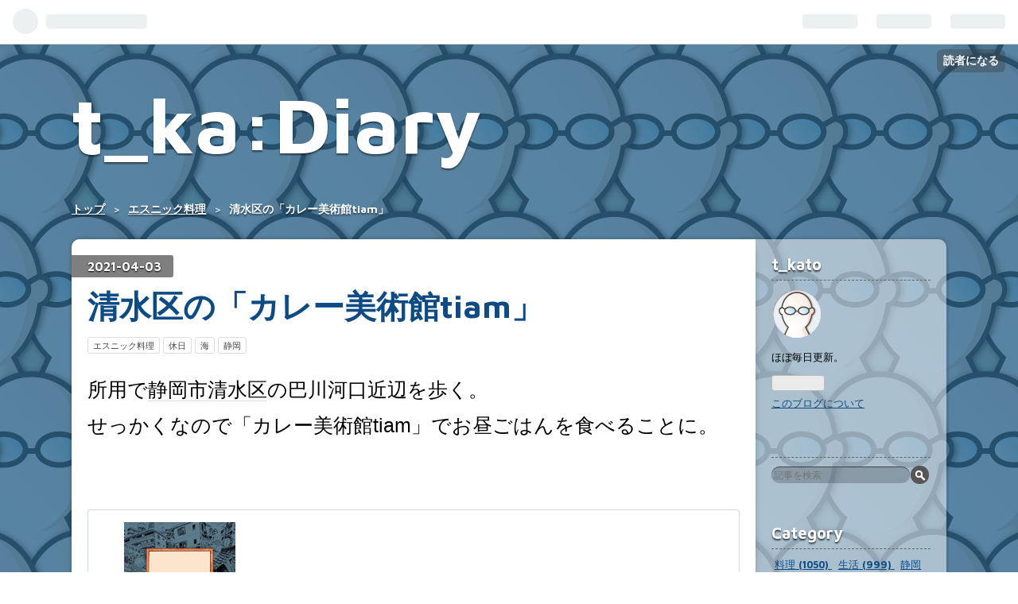

--- FILE ---
content_type: text/html; charset=utf-8
request_url: https://kato.hatenadiary.com/entry/2021/04/03/%E6%B8%85%E6%B0%B4%E5%8C%BA%E3%81%AE%E3%80%8C%E3%82%AB%E3%83%AC%E3%83%BC%E7%BE%8E%E8%A1%93%E9%A4%A8tiam%E3%80%8D
body_size: 22225
content:
<!DOCTYPE html>
<html
  lang="ja"

data-admin-domain="//blog.hatena.ne.jp"
data-admin-origin="https://blog.hatena.ne.jp"
data-author="t_kato"
data-avail-langs="ja en"
data-blog="kato.hatenadiary.com"
data-blog-host="kato.hatenadiary.com"
data-blog-is-public="1"
data-blog-name="t_ka:Diary"
data-blog-owner="t_kato"
data-blog-show-ads="1"
data-blog-show-sleeping-ads=""
data-blog-uri="https://kato.hatenadiary.com/"
data-blog-uuid="12921228815712203505"
data-blogs-uri-base="https://kato.hatenadiary.com"
data-brand="hatenablog"
data-data-layer="{&quot;hatenablog&quot;:{&quot;admin&quot;:{},&quot;analytics&quot;:{&quot;brand_property_id&quot;:&quot;&quot;,&quot;measurement_id&quot;:&quot;&quot;,&quot;non_sampling_property_id&quot;:&quot;&quot;,&quot;property_id&quot;:&quot;UA-148955075-1&quot;,&quot;separated_property_id&quot;:&quot;UA-29716941-21&quot;},&quot;blog&quot;:{&quot;blog_id&quot;:&quot;12921228815712203505&quot;,&quot;content_seems_japanese&quot;:&quot;true&quot;,&quot;disable_ads&quot;:&quot;&quot;,&quot;enable_ads&quot;:&quot;true&quot;,&quot;enable_keyword_link&quot;:&quot;true&quot;,&quot;entry_show_footer_related_entries&quot;:&quot;true&quot;,&quot;force_pc_view&quot;:&quot;false&quot;,&quot;is_public&quot;:&quot;true&quot;,&quot;is_responsive_view&quot;:&quot;false&quot;,&quot;is_sleeping&quot;:&quot;false&quot;,&quot;lang&quot;:&quot;ja&quot;,&quot;name&quot;:&quot;t_ka:Diary&quot;,&quot;owner_name&quot;:&quot;t_kato&quot;,&quot;uri&quot;:&quot;https://kato.hatenadiary.com/&quot;},&quot;brand&quot;:&quot;hatenablog&quot;,&quot;page_id&quot;:&quot;entry&quot;,&quot;permalink_entry&quot;:{&quot;author_name&quot;:&quot;t_kato&quot;,&quot;categories&quot;:&quot;\u30a8\u30b9\u30cb\u30c3\u30af\u6599\u7406\t\u4f11\u65e5\t\u6d77\t\u9759\u5ca1&quot;,&quot;character_count&quot;:1627,&quot;date&quot;:&quot;2021-04-03&quot;,&quot;entry_id&quot;:&quot;26006613711947784&quot;,&quot;first_category&quot;:&quot;\u30a8\u30b9\u30cb\u30c3\u30af\u6599\u7406&quot;,&quot;hour&quot;:&quot;22&quot;,&quot;title&quot;:&quot;\u6e05\u6c34\u533a\u306e\u300c\u30ab\u30ec\u30fc\u7f8e\u8853\u9928tiam\u300d&quot;,&quot;uri&quot;:&quot;https://kato.hatenadiary.com/entry/2021/04/03/%E6%B8%85%E6%B0%B4%E5%8C%BA%E3%81%AE%E3%80%8C%E3%82%AB%E3%83%AC%E3%83%BC%E7%BE%8E%E8%A1%93%E9%A4%A8tiam%E3%80%8D&quot;},&quot;pro&quot;:&quot;free&quot;,&quot;router_type&quot;:&quot;blogs&quot;}}"
data-device="pc"
data-dont-recommend-pro="false"
data-global-domain="https://hatena.blog"
data-globalheader-color="b"
data-globalheader-type="pc"
data-has-touch-view="1"
data-help-url="https://help.hatenablog.com"
data-page="entry"
data-parts-domain="https://hatenablog-parts.com"
data-plus-available=""
data-pro="false"
data-router-type="blogs"
data-sentry-dsn="https://03a33e4781a24cf2885099fed222b56d@sentry.io/1195218"
data-sentry-environment="production"
data-sentry-sample-rate="0.1"
data-static-domain="https://cdn.blog.st-hatena.com"
data-version="ce040fcbad0d42a5e1cae88990dad0"




  data-initial-state="{}"

  >
  <head prefix="og: http://ogp.me/ns# fb: http://ogp.me/ns/fb# article: http://ogp.me/ns/article#">

  

  

  


  

  <meta name="robots" content="max-image-preview:large" />


  <meta charset="utf-8"/>
  <meta http-equiv="X-UA-Compatible" content="IE=7; IE=9; IE=10; IE=11" />
  <title>清水区の「カレー美術館tiam」 - t_ka:Diary</title>

  
  <link rel="canonical" href="https://kato.hatenadiary.com/entry/2021/04/03/%E6%B8%85%E6%B0%B4%E5%8C%BA%E3%81%AE%E3%80%8C%E3%82%AB%E3%83%AC%E3%83%BC%E7%BE%8E%E8%A1%93%E9%A4%A8tiam%E3%80%8D"/>



  

<meta itemprop="name" content="清水区の「カレー美術館tiam」 - t_ka:Diary"/>

  <meta itemprop="image" content="https://cdn.image.st-hatena.com/image/scale/86911a06fc017bc787e4b150fb66c82d154cfaa9/backend=imagemagick;version=1;width=1300/https%3A%2F%2Fcdn-ak.f.st-hatena.com%2Fimages%2Ffotolife%2Ft%2Ft_kato%2F20210403%2F20210403224848.jpg"/>


  <meta property="og:title" content="清水区の「カレー美術館tiam」 - t_ka:Diary"/>
<meta property="og:type" content="article"/>
  <meta property="og:url" content="https://kato.hatenadiary.com/entry/2021/04/03/%E6%B8%85%E6%B0%B4%E5%8C%BA%E3%81%AE%E3%80%8C%E3%82%AB%E3%83%AC%E3%83%BC%E7%BE%8E%E8%A1%93%E9%A4%A8tiam%E3%80%8D"/>

  <meta property="og:image" content="https://cdn.image.st-hatena.com/image/scale/86911a06fc017bc787e4b150fb66c82d154cfaa9/backend=imagemagick;version=1;width=1300/https%3A%2F%2Fcdn-ak.f.st-hatena.com%2Fimages%2Ffotolife%2Ft%2Ft_kato%2F20210403%2F20210403224848.jpg"/>

<meta property="og:image:alt" content="清水区の「カレー美術館tiam」 - t_ka:Diary"/>
    <meta property="og:description" content="所用で静岡市清水区の巴川河口近辺を歩く。せっかくなので「カレー美術館tiam」でお昼ごはんを食べることに。 おむすびの転がる町 作者:panpanya 発売日: 2020/03/31 メディア: コミック 名前は奇抜だが、ここはいわゆるスパイスカレーのお店。ここ数年で急増した、数種類のさらっとしたカレーを“あいがけ”して、薬味や小さなおかずも一緒に乗せたカレーのお店だ。ヘルシー感とオーガニック感があって、カフェごはんから専門店まであちこちで見かけるようになった。 実はこのタイプのカレーは苦手だ。スープっぽいものをご飯にかけるのが好きではない。普通の家のカレーでも、ご飯と混ぜずに食べる*1。スパ…" />
<meta property="og:site_name" content="t_ka:Diary"/>

  <meta property="article:published_time" content="2021-04-03T13:47:47Z" />

    <meta property="article:tag" content="エスニック料理" />
    <meta property="article:tag" content="休日" />
    <meta property="article:tag" content="海" />
    <meta property="article:tag" content="静岡" />
      <meta name="twitter:card"  content="summary_large_image" />
    <meta name="twitter:image" content="https://cdn.image.st-hatena.com/image/scale/86911a06fc017bc787e4b150fb66c82d154cfaa9/backend=imagemagick;version=1;width=1300/https%3A%2F%2Fcdn-ak.f.st-hatena.com%2Fimages%2Ffotolife%2Ft%2Ft_kato%2F20210403%2F20210403224848.jpg" />  <meta name="twitter:title" content="清水区の「カレー美術館tiam」 - t_ka:Diary" />    <meta name="twitter:description" content="所用で静岡市清水区の巴川河口近辺を歩く。せっかくなので「カレー美術館tiam」でお昼ごはんを食べることに。 おむすびの転がる町 作者:panpanya 発売日: 2020/03/31 メディア: コミック 名前は奇抜だが、ここはいわゆるスパイスカレーのお店。ここ数年で急増した、数種類のさらっとしたカレーを“あいがけ”し…" />  <meta name="twitter:app:name:iphone" content="はてなブログアプリ" />
  <meta name="twitter:app:id:iphone" content="583299321" />
  <meta name="twitter:app:url:iphone" content="hatenablog:///open?uri=https%3A%2F%2Fkato.hatenadiary.com%2Fentry%2F2021%2F04%2F03%2F%25E6%25B8%2585%25E6%25B0%25B4%25E5%258C%25BA%25E3%2581%25AE%25E3%2580%258C%25E3%2582%25AB%25E3%2583%25AC%25E3%2583%25BC%25E7%25BE%258E%25E8%25A1%2593%25E9%25A4%25A8tiam%25E3%2580%258D" />  <meta name="twitter:site" content="@t_kato" />
  
    <meta name="description" content="所用で静岡市清水区の巴川河口近辺を歩く。せっかくなので「カレー美術館tiam」でお昼ごはんを食べることに。 おむすびの転がる町 作者:panpanya 発売日: 2020/03/31 メディア: コミック 名前は奇抜だが、ここはいわゆるスパイスカレーのお店。ここ数年で急増した、数種類のさらっとしたカレーを“あいがけ”して、薬味や小さなおかずも一緒に乗せたカレーのお店だ。ヘルシー感とオーガニック感があって、カフェごはんから専門店まであちこちで見かけるようになった。 実はこのタイプのカレーは苦手だ。スープっぽいものをご飯にかけるのが好きではない。普通の家のカレーでも、ご飯と混ぜずに食べる*1。スパ…" />
    <meta name="google-site-verification" content="YTtiswjyl66Y8jepgZCUJQXMhY6u2o68TWoU6Zr2V54" />
    <meta name="keywords" content="&quot;静岡&quot;&quot;ケーキ&quot;&quot;日記&quot;&quot;手作り&quot;&quot;かばん&quot;&quot;四国暮らし&quot;&quot;転居&quot;&quot;ミニベロ&quot;料理&quot;&quot;香川&quot;&quot;" />


  
<script
  id="embed-gtm-data-layer-loader"
  data-data-layer-page-specific="{&quot;hatenablog&quot;:{&quot;blogs_permalink&quot;:{&quot;has_related_entries_with_elasticsearch&quot;:&quot;true&quot;,&quot;is_blog_sleeping&quot;:&quot;false&quot;,&quot;blog_afc_issued&quot;:&quot;false&quot;,&quot;entry_afc_issued&quot;:&quot;false&quot;,&quot;is_author_pro&quot;:&quot;false&quot;}}}"
>
(function() {
  function loadDataLayer(elem, attrName) {
    if (!elem) { return {}; }
    var json = elem.getAttribute(attrName);
    if (!json) { return {}; }
    return JSON.parse(json);
  }

  var globalVariables = loadDataLayer(
    document.documentElement,
    'data-data-layer'
  );
  var pageSpecificVariables = loadDataLayer(
    document.getElementById('embed-gtm-data-layer-loader'),
    'data-data-layer-page-specific'
  );

  var variables = [globalVariables, pageSpecificVariables];

  if (!window.dataLayer) {
    window.dataLayer = [];
  }

  for (var i = 0; i < variables.length; i++) {
    window.dataLayer.push(variables[i]);
  }
})();
</script>

<!-- Google Tag Manager -->
<script>(function(w,d,s,l,i){w[l]=w[l]||[];w[l].push({'gtm.start':
new Date().getTime(),event:'gtm.js'});var f=d.getElementsByTagName(s)[0],
j=d.createElement(s),dl=l!='dataLayer'?'&l='+l:'';j.async=true;j.src=
'https://www.googletagmanager.com/gtm.js?id='+i+dl;f.parentNode.insertBefore(j,f);
})(window,document,'script','dataLayer','GTM-P4CXTW');</script>
<!-- End Google Tag Manager -->











  <link rel="shortcut icon" href="https://kato.hatenadiary.com/icon/favicon">
<link rel="apple-touch-icon" href="https://kato.hatenadiary.com/icon/touch">
<link rel="icon" sizes="192x192" href="https://kato.hatenadiary.com/icon/link">

  

<link rel="alternate" type="application/atom+xml" title="Atom" href="https://kato.hatenadiary.com/feed"/>
<link rel="alternate" type="application/rss+xml" title="RSS2.0" href="https://kato.hatenadiary.com/rss"/>

  <link rel="alternate" type="application/json+oembed" href="https://hatena.blog/oembed?url=https%3A%2F%2Fkato.hatenadiary.com%2Fentry%2F2021%2F04%2F03%2F%25E6%25B8%2585%25E6%25B0%25B4%25E5%258C%25BA%25E3%2581%25AE%25E3%2580%258C%25E3%2582%25AB%25E3%2583%25AC%25E3%2583%25BC%25E7%25BE%258E%25E8%25A1%2593%25E9%25A4%25A8tiam%25E3%2580%258D&amp;format=json" title="oEmbed Profile of 清水区の「カレー美術館tiam」"/>
<link rel="alternate" type="text/xml+oembed" href="https://hatena.blog/oembed?url=https%3A%2F%2Fkato.hatenadiary.com%2Fentry%2F2021%2F04%2F03%2F%25E6%25B8%2585%25E6%25B0%25B4%25E5%258C%25BA%25E3%2581%25AE%25E3%2580%258C%25E3%2582%25AB%25E3%2583%25AC%25E3%2583%25BC%25E7%25BE%258E%25E8%25A1%2593%25E9%25A4%25A8tiam%25E3%2580%258D&amp;format=xml" title="oEmbed Profile of 清水区の「カレー美術館tiam」"/>
  
  <link rel="author" href="http://www.hatena.ne.jp/t_kato/">

  

  
      <link rel="preload" href="http://cdn-ak.f.st-hatena.com/images/fotolife/t/t_kato/20140405/20140405231602.png" as="image"/>
      <link rel="preload" href="https://m.media-amazon.com/images/I/51gXkXX91-L.jpg" as="image"/>


  
    
<link rel="stylesheet" type="text/css" href="https://cdn.blog.st-hatena.com/css/blog.css?version=ce040fcbad0d42a5e1cae88990dad0"/>

    
  <link rel="stylesheet" type="text/css" href="https://usercss.blog.st-hatena.com/blog_style/12921228815712203505/8af7957193c4af97a2395d964150845dc0a347ca"/>
  
  

  

  
<script> </script>

  
<style>
  div#google_afc_user,
  div.google-afc-user-container,
  div.google_afc_image,
  div.google_afc_blocklink {
      display: block !important;
  }
</style>


  
    <script src="https://cdn.pool.st-hatena.com/valve/valve.js" async></script>
<script id="test-valve-definition">
  var valve = window.valve || [];

  valve.push(function(v) {
    
    

    v.config({
      service: 'blog',
      content: {
        result: 'adtrust',
        documentIds: ["blog:entry:26006613711947784"]
      }
    });
    v.defineDFPSlot({"lazy":1,"sizes":{"mappings":[[[320,568],[[336,280],[300,250],"fluid"]],[[0,0],[[300,250]]]]},"slotId":"ad-in-entry","unit":"/4374287/blog_pc_entry_sleep_in-article"});    v.defineDFPSlot({"lazy":"","sizes":[[300,250],[336,280],[468,60],"fluid"],"slotId":"google_afc_user_container_0","unit":"/4374287/blog_user"});
    v.sealDFPSlots();
  });
</script>

  

  
    <script type="application/ld+json">{"@context":"http://schema.org","@type":"Article","dateModified":"2022-02-27T17:06:28+09:00","datePublished":"2021-04-03T22:47:47+09:00","description":"所用で静岡市清水区の巴川河口近辺を歩く。せっかくなので「カレー美術館tiam」でお昼ごはんを食べることに。 おむすびの転がる町 作者:panpanya 発売日: 2020/03/31 メディア: コミック 名前は奇抜だが、ここはいわゆるスパイスカレーのお店。ここ数年で急増した、数種類のさらっとしたカレーを“あいがけ”して、薬味や小さなおかずも一緒に乗せたカレーのお店だ。ヘルシー感とオーガニック感があって、カフェごはんから専門店まであちこちで見かけるようになった。 実はこのタイプのカレーは苦手だ。スープっぽいものをご飯にかけるのが好きではない。普通の家のカレーでも、ご飯と混ぜずに食べる*1。スパ…","headline":"清水区の「カレー美術館tiam」","image":["https://cdn-ak.f.st-hatena.com/images/fotolife/t/t_kato/20210403/20210403224848.jpg"],"mainEntityOfPage":{"@id":"https://kato.hatenadiary.com/entry/2021/04/03/%E6%B8%85%E6%B0%B4%E5%8C%BA%E3%81%AE%E3%80%8C%E3%82%AB%E3%83%AC%E3%83%BC%E7%BE%8E%E8%A1%93%E9%A4%A8tiam%E3%80%8D","@type":"WebPage"}}</script>

  

  <meta name="google-site-verification" content="YTtiswjyl66Y8jepgZCUJQXMhY6u2o68TWoU6Zr2V54" />
<!-- Google Analytics -->
<script>
(function(i,s,o,g,r,a,m){i['GoogleAnalyticsObject']=r;i[r]=i[r]||function(){
(i[r].q=i[r].q||[]).push(arguments)},i[r].l=1*new Date();a=s.createElement(o),
m=s.getElementsByTagName(o)[0];a.async=1;a.src=g;m.parentNode.insertBefore(a,m)
})(window,document,'script','https://www.google-analytics.com/analytics.js','ga');

ga('create', 'UA-148955075-1', 'auto');
ga('send', 'pageview');
</script>
<!-- End Google Analytics -->
</head>

  <body class="page-entry enable-top-editarea enable-bottom-editarea customized-background-image category-エスニック料理 category-休日 category-海 category-静岡 globalheader-ng-enabled">
    

<div id="globalheader-container"
  data-brand="hatenablog"
  
  >
  <iframe id="globalheader" height="37" frameborder="0" allowTransparency="true"></iframe>
</div>


  
  
  
    <nav class="
      blog-controlls
      
    ">
      <div class="blog-controlls-blog-icon">
        <a href="https://kato.hatenadiary.com/">
          <img src="https://cdn.image.st-hatena.com/image/square/f91f6705a842438220f90e756c30995b9c85535f/backend=imagemagick;height=128;version=1;width=128/https%3A%2F%2Fcdn.user.blog.st-hatena.com%2Fcustom_blog_icon%2F35036919%2F1514211680279466" alt="t_ka:Diary"/>
        </a>
      </div>
      <div class="blog-controlls-title">
        <a href="https://kato.hatenadiary.com/">t_ka:Diary</a>
      </div>
      <a href="https://blog.hatena.ne.jp/t_kato/kato.hatenadiary.com/subscribe?utm_campaign=subscribe_blog&amp;utm_medium=button&amp;utm_source=blogs_topright_button" class="blog-controlls-subscribe-btn test-blog-header-controlls-subscribe">
        読者になる
      </a>
    </nav>
  

  <div id="container">
    <div id="container-inner">
      <header id="blog-title" data-brand="hatenablog">
  <div id="blog-title-inner" >
    <div id="blog-title-content">
      <h1 id="title"><a href="https://kato.hatenadiary.com/">t_ka:Diary</a></h1>
      
    </div>
  </div>
</header>

      
  <div id="top-editarea">
    <script data-ad-client="ca-pub-4104130783479513" async src="https://pagead2.googlesyndication.com/pagead/js/adsbygoogle.js"></script>

<script async src="https://pagead2.googlesyndication.com/pagead/js/adsbygoogle.js"></script>
<script>
     (adsbygoogle = window.adsbygoogle || []).push({
          google_ad_client: "ca-pub-4104130783479513",
          enable_page_level_ads: true
     });
</script>
<!-- Global site tag (gtag.js) - Google Analytics -->
<script async src="https://www.googletagmanager.com/gtag/js?id=UA-148955075-1"></script>
<script>
  window.dataLayer = window.dataLayer || [];
  function gtag(){dataLayer.push(arguments);}
  gtag('js', new Date());

  gtag('config', 'UA-148955075-1');
</script>


  </div>


      
          <div id="top-box">
    <div class="breadcrumb" data-test-id="breadcrumb">
      <div class="breadcrumb-inner">
        <a class="breadcrumb-link" href="https://kato.hatenadiary.com/"><span>トップ</span></a>          <span class="breadcrumb-gt">&gt;</span>          <span class="breadcrumb-child">            <a class="breadcrumb-child-link" href="https://kato.hatenadiary.com/archive/category/%E3%82%A8%E3%82%B9%E3%83%8B%E3%83%83%E3%82%AF%E6%96%99%E7%90%86"><span>エスニック料理</span></a>          </span>            <span class="breadcrumb-gt">&gt;</span>          <span class="breadcrumb-child">            <span>清水区の「カレー美術館tiam」</span>          </span>      </div>
    </div>
  </div>
  <script type="application/ld+json" class="test-breadcrumb-json-ld">
    {"@context":"http://schema.org","itemListElement":[{"position":1,"item":{"@id":"https://kato.hatenadiary.com/","name":"トップ"},"@type":"ListItem"},{"item":{"@id":"https://kato.hatenadiary.com/archive/category/%E3%82%A8%E3%82%B9%E3%83%8B%E3%83%83%E3%82%AF%E6%96%99%E7%90%86","name":"エスニック料理"},"@type":"ListItem","position":2}],"@type":"BreadcrumbList"}
  </script>
      
      




<div id="content" class="hfeed"
  
  >
  <div id="content-inner">
    <div id="wrapper">
      <div id="main">
        <div id="main-inner">
          

          


  


          
  
  <!-- google_ad_section_start -->
  <!-- rakuten_ad_target_begin -->
  
  
  

  

  
    
      
        <article class="entry hentry test-hentry js-entry-article date-first autopagerize_page_element chars-2000 words-100 mode-html entry-odd" id="entry-26006613711947784" data-keyword-campaign="" data-uuid="26006613711947784" data-publication-type="entry">
  <div class="entry-inner">
    <header class="entry-header">
  
    <div class="date entry-date first">
    <a href="https://kato.hatenadiary.com/archive/2021/04/03" rel="nofollow">
      <time datetime="2021-04-03T13:47:47Z" title="2021-04-03T13:47:47Z">
        <span class="date-year">2021</span><span class="hyphen">-</span><span class="date-month">04</span><span class="hyphen">-</span><span class="date-day">03</span>
      </time>
    </a>
      </div>
  <h1 class="entry-title">
  <a href="https://kato.hatenadiary.com/entry/2021/04/03/%E6%B8%85%E6%B0%B4%E5%8C%BA%E3%81%AE%E3%80%8C%E3%82%AB%E3%83%AC%E3%83%BC%E7%BE%8E%E8%A1%93%E9%A4%A8tiam%E3%80%8D" class="entry-title-link bookmark">清水区の「カレー美術館tiam」</a>
</h1>

  
  

  <div class="entry-categories categories">
    
    <a href="https://kato.hatenadiary.com/archive/category/%E3%82%A8%E3%82%B9%E3%83%8B%E3%83%83%E3%82%AF%E6%96%99%E7%90%86" class="entry-category-link category-エスニック料理">エスニック料理</a>
    
    <a href="https://kato.hatenadiary.com/archive/category/%E4%BC%91%E6%97%A5" class="entry-category-link category-休日">休日</a>
    
    <a href="https://kato.hatenadiary.com/archive/category/%E6%B5%B7" class="entry-category-link category-海">海</a>
    
    <a href="https://kato.hatenadiary.com/archive/category/%E9%9D%99%E5%B2%A1" class="entry-category-link category-静岡">静岡</a>
    
  </div>


  
  <div class="customized-header">
    <div class="entry-header-html"><meta name="twitter:card" content="summary">
<meta name="twitter:site" content="@t_kato">
<amp-auto-ads type="adsense"
              data-ad-client="ca-pub-4104130783479513">
</amp-auto-ads>

<script async src="https://pagead2.googlesyndication.com/pagead/js/adsbygoogle.js"></script>
<script>
     (adsbygoogle = window.adsbygoogle || []).push({
          google_ad_client: "ca-pub-4104130783479513",
          enable_page_level_ads: true
     });
</script>
</div>
  </div>


  

</header>

    


    <div class="entry-content hatenablog-entry">
  
    <p>所用で<a class="keyword" href="http://d.hatena.ne.jp/keyword/%C0%C5%B2%AC%BB%D4">静岡市</a><a class="keyword" href="http://d.hatena.ne.jp/keyword/%C0%B6%BF%E5%B6%E8">清水区</a>の巴川河口近辺を歩く。<br />せっかくなので「カレー美術館tiam」でお昼ごはんを食べることに。</p>
<p> </p>
<div class="freezed">
<div class="hatena-asin-detail"><a href="https://www.amazon.co.jp/exec/obidos/ASIN/4592711653/412035-22/"><img src="https://m.media-amazon.com/images/I/51gXkXX91-L.jpg" class="hatena-asin-detail-image" alt="おむすびの転がる町" title="おむすびの転がる町" /></a>
<div class="hatena-asin-detail-info">
<p class="hatena-asin-detail-title"><a href="https://www.amazon.co.jp/exec/obidos/ASIN/4592711653/412035-22/">おむすびの転がる町</a></p>
<ul>
<li><span class="hatena-asin-detail-label">作者:</span><a href="http://d.hatena.ne.jp/keyword/panpanya" class="keyword">panpanya</a></li>
<li><span class="hatena-asin-detail-label">発売日:</span> 2020/03/31</li>
<li><span class="hatena-asin-detail-label">メディア:</span> コミック</li>
</ul>
</div>
<div class="hatena-asin-detail-foot"> </div>
</div>
</div>
<p> </p>
<p>名前は奇抜だが、ここはいわゆるスパイスカレーのお店。<br />ここ数年で急増した、数種類のさらっとしたカレーを“あいがけ”して、薬味や小さなおかずも一緒に乗せたカレーのお店だ。ヘルシー感とオーガニック感があって、カフェごはんから専門店まであちこちで見かけるようになった。</p>
<p>実はこのタイプのカレーは苦手だ。<br />スープっぽいものをご飯にかけるのが好きではない。<br />普通の家のカレーでも、ご飯と混ぜずに食べる<a href="#f-742811c4" name="fn-742811c4" title="親子丼なども、可能な限り混ぜたくない。">*1</a>。<br />スパイシーな料理ならもう少し辛くて香りも塩気も強いほうが好き。<br />どの店も、かなり冷めた状態で提供されているのも、なんだか気になる。</p>
<p> </p>
<div class="freezed">
<div class="hatena-asin-detail"><a href="https://www.amazon.co.jp/exec/obidos/ASIN/B086JGHV2Y/412035-22/"><img src="https://m.media-amazon.com/images/I/51mOXK2DV+L.jpg" class="hatena-asin-detail-image" alt="コーポ・ア・コーポ 1 (MeDu COMICS)" title="コーポ・ア・コーポ 1 (MeDu COMICS)" /></a>
<div class="hatena-asin-detail-info">
<p class="hatena-asin-detail-title"><a href="https://www.amazon.co.jp/exec/obidos/ASIN/B086JGHV2Y/412035-22/">コーポ・ア・コーポ 1 (MeDu COMICS)</a></p>
<ul>
<li><span class="hatena-asin-detail-label">作者:</span><a href="http://d.hatena.ne.jp/keyword/%B4%E4%CF%B2%A4%EC%A4%F3%A4%B8" class="keyword">岩浪れんじ</a></li>
<li><span class="hatena-asin-detail-label">発売日:</span> 2020/03/31</li>
<li><span class="hatena-asin-detail-label">メディア:</span> <a class="keyword" href="http://d.hatena.ne.jp/keyword/Kindle">Kindle</a>版</li>
</ul>
</div>
<div class="hatena-asin-detail-foot"> </div>
</div>
<div class="hatena-asin-detail"><a href="https://www.amazon.co.jp/exec/obidos/ASIN/B08LQHBZ8F/412035-22/"><img src="https://m.media-amazon.com/images/I/51oYr6rX5fL.jpg" class="hatena-asin-detail-image" alt="コーポ・ア・コーポ 2 (MeDu COMICS)" title="コーポ・ア・コーポ 2 (MeDu COMICS)" /></a>
<div class="hatena-asin-detail-info">
<p class="hatena-asin-detail-title"><a href="https://www.amazon.co.jp/exec/obidos/ASIN/B08LQHBZ8F/412035-22/">コーポ・ア・コーポ 2 (MeDu COMICS)</a></p>
<ul>
<li><span class="hatena-asin-detail-label">作者:</span><a href="http://d.hatena.ne.jp/keyword/%B4%E4%CF%B2%A4%EC%A4%F3%A4%B8" class="keyword">岩浪れんじ</a></li>
<li><span class="hatena-asin-detail-label">発売日:</span> 2020/10/30</li>
<li><span class="hatena-asin-detail-label">メディア:</span> <a class="keyword" href="http://d.hatena.ne.jp/keyword/Kindle">Kindle</a>版</li>
</ul>
</div>
<div class="hatena-asin-detail-foot"> </div>
</div>
</div>
<p> </p>
<p>とはいえおいしくいただくことはできた。<br />特にこの店のカレーは、こういったタイプのものとしては、とても高水準な出来具合だと思う。料理の目指す先にきちんと到達できている感じ。なかなかできることではない。</p>
<p><img src="https://cdn-ak.f.st-hatena.com/images/fotolife/t/t_kato/20210403/20210403225053.jpg" alt="f:id:t_kato:20210403225053j:plain" title="" class="hatena-fotolife" itemprop="image" /></p>
<p><img src="https://cdn-ak.f.st-hatena.com/images/fotolife/t/t_kato/20210403/20210403225101.jpg" alt="f:id:t_kato:20210403225101j:plain" title="" class="hatena-fotolife" itemprop="image" /></p>
<p>こういった「好きでないが食べるしおいしさを感じる」という感想は受け入れ難い人もいる。<br />僕も子供の頃は、嫌いなもの、苦手なものは、すなわちまずいものだった。<br />今もピーマンの肉詰めは苦手（ピーマンが苦手）ではあるが、あの料理の特徴や持ち味はわかっていると思うし、食べれば「ピーマンまずいなあ、でもこの肉詰めは胡椒が強めにしてあって、好きな人は喜ぶのではないか」といった分析はできる。だから嫌いなものでも食べるし、自分で作ることもある。<br />「食べ物を残すのは失礼だからorもったいないから駄目だ」といったモラルや省資源の観点とは別に、食べてみてわかることは多いし、自分の好みは料理の評価の一要素でしかないのだ。<br />たまに説明すると「えー信じられない」と言われることもあるけれど、でもそうなのだ。</p>
<p> </p>
<p><img src="https://cdn-ak.f.st-hatena.com/images/fotolife/t/t_kato/20210403/20210403224843.jpg" alt="f:id:t_kato:20210403224843j:plain" title="" class="hatena-fotolife" itemprop="image" /></p>
<p><img src="https://cdn-ak.f.st-hatena.com/images/fotolife/t/t_kato/20210403/20210403224848.jpg" alt="f:id:t_kato:20210403224848j:plain" title="" class="hatena-fotolife" itemprop="image" /></p>
<p>今日のカレーは2種類の“あいがけ”を選んだ。<br />チキンとオレンジのカレー、そして<a class="keyword" href="http://d.hatena.ne.jp/keyword/%A5%A4%A5%AB">イカ</a>とアスパラガスのカレー。<br />想像していたよりもオレンジ感は薄い。柑橘っぽさは完全に隠し味だった。でもこの組み合わせはとても良かった。<br /><a class="keyword" href="http://d.hatena.ne.jp/keyword/%A5%A4%A5%AB">イカ</a>とアスパラガスのほうが、わかりやすい味わいだった。<a class="keyword" href="http://d.hatena.ne.jp/keyword/%A5%A4%A5%AB">イカ</a>の風味がしっかり感じられて、アスパラもおいしい。<br />数種類のマリネやピクルスの類も良かった。ただ、やはり混ぜて食べるカレーが苦手なのと、野菜類の汁がずいぶんと多くて気になってしまう。</p>
<p>ぱっと見てわかりづらいところにある小さな店ではあるが、たぶんまた行くと思う。<br />次はどんなカレーに出会えるのだろう、と楽しみになる店だった。</p>
<p>カウンターは透明な<a class="keyword" href="http://d.hatena.ne.jp/keyword/%A5%D1%A1%BC%A5%C6%A5%A3%A5%B7%A5%E7%A5%F3">パーティション</a>で完全に仕切られている。大昔の<a class="keyword" href="http://d.hatena.ne.jp/keyword/%A5%A8%A5%B9">エス</a>ニック趣味なカフェみたいな（無国籍とか多国籍といった言葉があった…）内装も懐かしい。<br />時間が早かったからか、とても静かで落ち着いて食べることができた。</p>
<p><img src="https://cdn-ak.f.st-hatena.com/images/fotolife/t/t_kato/20210403/20210403224942.jpg" alt="f:id:t_kato:20210403224942j:plain" title="" class="hatena-fotolife" itemprop="image" /></p>
<p><img src="https://cdn-ak.f.st-hatena.com/images/fotolife/t/t_kato/20210403/20210403224947.jpg" alt="f:id:t_kato:20210403224947j:plain" title="" class="hatena-fotolife" itemprop="image" /></p>
<p><img src="https://cdn-ak.f.st-hatena.com/images/fotolife/t/t_kato/20210403/20210403224952.jpg" alt="f:id:t_kato:20210403224952j:plain" title="" class="hatena-fotolife" itemprop="image" /></p>
<p><br /><br /></p>
<p>ところで店名の「カレー美術館tiam」ってどういう意味だろう。<br />というか読みかたさえわからない。<br /><br /></p>
<p>とにかく偶然の選択だったが、なかなか充実した昼食となった。<br />そんな土曜日。<br />他にも色々あったけれども家族や親戚のことなのでここには書かない。</p>
<p> </p>
<div class="freezed">
<div class="hatena-asin-detail"><a href="https://www.amazon.co.jp/exec/obidos/ASIN/B07SQZL5NT/412035-22/"><img src="https://m.media-amazon.com/images/I/51eGqy488hL.jpg" class="hatena-asin-detail-image" alt="私でもスパイスカレー作れました！" title="私でもスパイスカレー作れました！" /></a>
<div class="hatena-asin-detail-info">
<p class="hatena-asin-detail-title"><a href="https://www.amazon.co.jp/exec/obidos/ASIN/B07SQZL5NT/412035-22/">私でもスパイスカレー作れました！</a></p>
<ul>
<li><span class="hatena-asin-detail-label">作者:</span><a href="http://d.hatena.ne.jp/keyword/%A4%B3%A4%A4%A4%B7%A4%E6%A4%A6%A4%AB" class="keyword">こいしゆうか</a>,<a href="http://d.hatena.ne.jp/keyword/%B0%F5%C5%D9%A5%AB%A5%EA%A1%BC%BB%D2" class="keyword">印度カリー子</a></li>
<li><span class="hatena-asin-detail-label">発売日:</span> 2019/06/07</li>
<li><span class="hatena-asin-detail-label">メディア:</span> <a class="keyword" href="http://d.hatena.ne.jp/keyword/Kindle">Kindle</a>版</li>
</ul>
</div>
<div class="hatena-asin-detail-foot"> </div>
</div>
<div class="hatena-asin-detail"><a href="https://www.amazon.co.jp/exec/obidos/ASIN/4388063193/412035-22/"><img src="https://m.media-amazon.com/images/I/517J-QSOF5L.jpg" class="hatena-asin-detail-image" alt="南インド料理店総料理長が教える だいたい15分! 本格インドカレー" title="南インド料理店総料理長が教える だいたい15分! 本格インドカレー" /></a>
<div class="hatena-asin-detail-info">
<p class="hatena-asin-detail-title"><a href="https://www.amazon.co.jp/exec/obidos/ASIN/4388063193/412035-22/">南インド料理店総料理長が教える だいたい15分! 本格インドカレー</a></p>
<ul>
<li><span class="hatena-asin-detail-label">作者:</span><a href="http://d.hatena.ne.jp/keyword/%B0%F0%C5%C4%20%BD%D3%CA%E5" class="keyword">稲田 俊輔</a></li>
<li><span class="hatena-asin-detail-label">発売日:</span> 2020/02/08</li>
<li><span class="hatena-asin-detail-label">メディア:</span> 単行本</li>
</ul>
</div>
<div class="hatena-asin-detail-foot"> </div>
</div>
</div>
<p> </p>
<p><a href="http://blog.hatena.ne.jp/-/odai/26006613550729664">&#x304A;&#x984C;&#x300C;&#x308F;&#x305F;&#x3057;&#x306E;&#x7652;&#x3084;&#x3057;&#x300D;</a></p>
<p><a href="http://blog.hatena.ne.jp/-/odai/26006613550729732">&#x304A;&#x984C;&#x300C;&#x3055;&#x3055;&#x3084;&#x304B;&#x306A;&#x5E78;&#x305B;&#x300D;</a></p><div class="footnote">
<p class="footnote"><a href="#fn-742811c4" name="f-742811c4" class="footnote-number">*1</a><span class="footnote-delimiter">:</span><span class="footnote-text">親子丼なども、可能な限り混ぜたくない。</span></p>
</div>
    
    




    

  
</div>

    
  <footer class="entry-footer">
    
    <div class="entry-tags-wrapper">
  <div class="entry-tags">
      <span class="entry-tag">
        <a href="https://d.hatena.ne.jp/keyword/%E3%82%AB%E3%83%AC%E3%83%BC" class="entry-tag-link">
          
          
          <span class="entry-tag-icon">#</span><span class="entry-tag-label">カレー</span>
        </a>
      </span>
    
      <span class="entry-tag">
        <a href="https://d.hatena.ne.jp/keyword/%E3%82%B9%E3%83%91%E3%82%A4%E3%82%B9%E3%82%AB%E3%83%AC%E3%83%BC" class="entry-tag-link">
          
          
          <span class="entry-tag-icon">#</span><span class="entry-tag-label">スパイスカレー</span>
        </a>
      </span>
    
      <span class="entry-tag">
        <a href="https://d.hatena.ne.jp/keyword/%E3%82%B9%E3%83%BC%E3%83%97%E3%82%AB%E3%83%AC%E3%83%BC" class="entry-tag-link">
          
          
          <span class="entry-tag-icon">#</span><span class="entry-tag-label">スープカレー</span>
        </a>
      </span>
    
      <span class="entry-tag">
        <a href="https://d.hatena.ne.jp/keyword/%E6%B8%85%E6%B0%B4%E5%8C%BA" class="entry-tag-link">
          
          
          <span class="entry-tag-icon">#</span><span class="entry-tag-label">清水区</span>
        </a>
      </span>
      </div>
</div>

    <p class="entry-footer-section track-inview-by-gtm" data-gtm-track-json="{&quot;area&quot;: &quot;finish_reading&quot;}">
  <span class="author vcard"><span class="fn" data-load-nickname="1" data-user-name="t_kato" >t_kato</span></span>
  <span class="entry-footer-time"><a href="https://kato.hatenadiary.com/entry/2021/04/03/%E6%B8%85%E6%B0%B4%E5%8C%BA%E3%81%AE%E3%80%8C%E3%82%AB%E3%83%AC%E3%83%BC%E7%BE%8E%E8%A1%93%E9%A4%A8tiam%E3%80%8D"><time data-relative datetime="2021-04-03T13:47:47Z" title="2021-04-03T13:47:47Z" class="updated">2021-04-03 22:47</time></a></span>
  
  
  
    <span class="
      entry-footer-subscribe
      
    " data-test-blog-controlls-subscribe>
      <a href="https://blog.hatena.ne.jp/t_kato/kato.hatenadiary.com/subscribe?utm_source=blogs_entry_footer&amp;utm_campaign=subscribe_blog&amp;utm_medium=button">
        読者になる
      </a>
    </span>
  
</p>

    
  <div
    class="hatena-star-container"
    data-hatena-star-container
    data-hatena-star-url="https://kato.hatenadiary.com/entry/2021/04/03/%E6%B8%85%E6%B0%B4%E5%8C%BA%E3%81%AE%E3%80%8C%E3%82%AB%E3%83%AC%E3%83%BC%E7%BE%8E%E8%A1%93%E9%A4%A8tiam%E3%80%8D"
    data-hatena-star-title="清水区の「カレー美術館tiam」"
    data-hatena-star-variant="profile-icon"
    data-hatena-star-profile-url-template="https://blog.hatena.ne.jp/{username}/"
  ></div>


    
<div class="social-buttons">
  
  
    <div class="social-button-item">
      <a href="https://b.hatena.ne.jp/entry/s/kato.hatenadiary.com/entry/2021/04/03/%E6%B8%85%E6%B0%B4%E5%8C%BA%E3%81%AE%E3%80%8C%E3%82%AB%E3%83%AC%E3%83%BC%E7%BE%8E%E8%A1%93%E9%A4%A8tiam%E3%80%8D" class="hatena-bookmark-button" data-hatena-bookmark-url="https://kato.hatenadiary.com/entry/2021/04/03/%E6%B8%85%E6%B0%B4%E5%8C%BA%E3%81%AE%E3%80%8C%E3%82%AB%E3%83%AC%E3%83%BC%E7%BE%8E%E8%A1%93%E9%A4%A8tiam%E3%80%8D" data-hatena-bookmark-layout="vertical-balloon" data-hatena-bookmark-lang="ja" title="この記事をはてなブックマークに追加"><img src="https://b.st-hatena.com/images/entry-button/button-only.gif" alt="この記事をはてなブックマークに追加" width="20" height="20" style="border: none;" /></a>
    </div>
  
  
    <div class="social-button-item">
      <div class="fb-share-button" data-layout="box_count" data-href="https://kato.hatenadiary.com/entry/2021/04/03/%E6%B8%85%E6%B0%B4%E5%8C%BA%E3%81%AE%E3%80%8C%E3%82%AB%E3%83%AC%E3%83%BC%E7%BE%8E%E8%A1%93%E9%A4%A8tiam%E3%80%8D"></div>
    </div>
  
  
    
    
    <div class="social-button-item">
      <a
          class="entry-share-button entry-share-button-twitter test-share-button-twitter"
          href="https://x.com/intent/tweet?hashtags=%E3%82%AB%E3%83%AC%E3%83%BC&amp;hashtags=%E3%82%B9%E3%83%91%E3%82%A4%E3%82%B9%E3%82%AB%E3%83%AC%E3%83%BC&amp;hashtags=%E3%82%B9%E3%83%BC%E3%83%97%E3%82%AB%E3%83%AC%E3%83%BC&amp;hashtags=%E6%B8%85%E6%B0%B4%E5%8C%BA&amp;text=%E6%B8%85%E6%B0%B4%E5%8C%BA%E3%81%AE%E3%80%8C%E3%82%AB%E3%83%AC%E3%83%BC%E7%BE%8E%E8%A1%93%E9%A4%A8tiam%E3%80%8D+-+t_ka%3ADiary&amp;url=https%3A%2F%2Fkato.hatenadiary.com%2Fentry%2F2021%2F04%2F03%2F%25E6%25B8%2585%25E6%25B0%25B4%25E5%258C%25BA%25E3%2581%25AE%25E3%2580%258C%25E3%2582%25AB%25E3%2583%25AC%25E3%2583%25BC%25E7%25BE%258E%25E8%25A1%2593%25E9%25A4%25A8tiam%25E3%2580%258D"
          title="X（Twitter）で投稿する"
        ></a>
    </div>
  
  
    <div class="social-button-item">
      
      <a href="http://www.tumblr.com/share" data-hatenablog-tumblr-share-button data-share-url="https://kato.hatenadiary.com/entry/2021/04/03/%E6%B8%85%E6%B0%B4%E5%8C%BA%E3%81%AE%E3%80%8C%E3%82%AB%E3%83%AC%E3%83%BC%E7%BE%8E%E8%A1%93%E9%A4%A8tiam%E3%80%8D" data-share-title="清水区の「カレー美術館tiam」 - t_ka:Diary" title="Share on Tumblr" style="display:inline-block; text-indent:-9999px; overflow:hidden; width:81px; height:20px; background:url('https://platform.tumblr.com/v1/share_1.png') top left no-repeat transparent; vertical-align: top;">Share on Tumblr</a>
    </div>
  
  
    <span>
      <div class="line-it-button" style="display: none;" data-type="share-e" data-lang="ja" ></div>
      <script src="//scdn.line-apps.com/n/line_it/thirdparty/loader.min.js" async="async" defer="defer" ></script>
    </span>
  
  
  
  
</div>

    
  
  
    
    <div class="google-afc-image test-google-rectangle-ads">      
      
      <div id="google_afc_user_container_0" class="google-afc-user-container google_afc_blocklink2_5 google_afc_boder" data-test-unit="/4374287/blog_user"></div>
      
        <a href="http://blog.hatena.ne.jp/guide/pro" class="open-pro-modal" data-guide-pro-modal-ad-url="https://hatena.blog/guide/pro/modal/ad">広告を非表示にする</a>
      
    </div>
  
  


    <div class="customized-footer">
      
  <iframe class="hatena-bookmark-comment-iframe" data-src="https://kato.hatenadiary.com/iframe/hatena_bookmark_comment?canonical_uri=https%3A%2F%2Fkato.hatenadiary.com%2Fentry%2F2021%2F04%2F03%2F%25E6%25B8%2585%25E6%25B0%25B4%25E5%258C%25BA%25E3%2581%25AE%25E3%2580%258C%25E3%2582%25AB%25E3%2583%25AC%25E3%2583%25BC%25E7%25BE%258E%25E8%25A1%2593%25E9%25A4%25A8tiam%25E3%2580%258D" frameborder="0" scrolling="no" style="border: none; width: 100%;">
  </iframe>


        

          <div class="entry-footer-modules" id="entry-footer-secondary-modules">      
<div class="hatena-module hatena-module-related-entries" >
      
  <!-- Hatena-Epic-has-related-entries-with-elasticsearch:true -->
  <div class="hatena-module-title">
    関連記事
  </div>
  <div class="hatena-module-body">
    <ul class="related-entries hatena-urllist urllist-with-thumbnails">
  
  
    
    <li class="urllist-item related-entries-item">
      <div class="urllist-item-inner related-entries-item-inner">
        
          
                      <a class="urllist-image-link related-entries-image-link" href="https://kato.hatenadiary.com/entry/2023/01/24/%E6%B2%BC%E6%B4%A5%E5%B8%82%E3%81%AE%E6%B2%BC%E6%B4%A5%E9%A4%83%E5%AD%90">
  <img alt="沼津市の沼津餃子" src="https://cdn.image.st-hatena.com/image/square/4a329974aa4dd6cec1616fcac14f5c97e7ad5172/backend=imagemagick;height=100;version=1;width=100/https%3A%2F%2Fcdn-ak.f.st-hatena.com%2Fimages%2Ffotolife%2Ft%2Ft_kato%2F20230124%2F20230124222008.jpg" class="urllist-image related-entries-image" title="沼津市の沼津餃子" width="100" height="100" loading="lazy">
</a>
            <div class="urllist-date-link related-entries-date-link">
  <a href="https://kato.hatenadiary.com/archive/2023/01/24" rel="nofollow">
    <time datetime="2023-01-24T13:53:48Z" title="2023年1月24日">
      2023-01-24
    </time>
  </a>
</div>

          <a href="https://kato.hatenadiary.com/entry/2023/01/24/%E6%B2%BC%E6%B4%A5%E5%B8%82%E3%81%AE%E6%B2%BC%E6%B4%A5%E9%A4%83%E5%AD%90" class="urllist-title-link related-entries-title-link  urllist-title related-entries-title">沼津市の沼津餃子</a>




          
          

                      <div class="urllist-entry-body related-entries-entry-body">寒くて冷たい、以外に書くことがないので、昨日食べた餃子につ…</div>
      </div>
    </li>
  
    
    <li class="urllist-item related-entries-item">
      <div class="urllist-item-inner related-entries-item-inner">
        
          
                      <a class="urllist-image-link related-entries-image-link" href="https://kato.hatenadiary.com/entry/2021/05/18/%E7%84%A1%E4%BA%BA%E9%A7%85%E3%80%82%E3%81%9D%E3%81%97%E3%81%A6%E8%BE%9B%E3%81%99%E3%81%8E%E3%82%8B%E3%82%AB%E3%83%AC%E3%83%BC%E3%83%91%E3%83%B3%E3%80%81%E7%94%98%E3%81%84%E3%82%B3%E3%83%83%E3%83%9A">
  <img alt="無人駅。そして辛すぎるカレーパン、甘いコッペパン。" src="https://cdn.image.st-hatena.com/image/square/0fc2dfef38aeacecb1a4680b78f748bcc7534363/backend=imagemagick;height=100;version=1;width=100/https%3A%2F%2Fcdn-ak.f.st-hatena.com%2Fimages%2Ffotolife%2Ft%2Ft_kato%2F20210518%2F20210518232622.jpg" class="urllist-image related-entries-image" title="無人駅。そして辛すぎるカレーパン、甘いコッペパン。" width="100" height="100" loading="lazy">
</a>
            <div class="urllist-date-link related-entries-date-link">
  <a href="https://kato.hatenadiary.com/archive/2021/05/18" rel="nofollow">
    <time datetime="2021-05-18T14:31:27Z" title="2021年5月18日">
      2021-05-18
    </time>
  </a>
</div>

          <a href="https://kato.hatenadiary.com/entry/2021/05/18/%E7%84%A1%E4%BA%BA%E9%A7%85%E3%80%82%E3%81%9D%E3%81%97%E3%81%A6%E8%BE%9B%E3%81%99%E3%81%8E%E3%82%8B%E3%82%AB%E3%83%AC%E3%83%BC%E3%83%91%E3%83%B3%E3%80%81%E7%94%98%E3%81%84%E3%82%B3%E3%83%83%E3%83%9A" class="urllist-title-link related-entries-title-link  urllist-title related-entries-title">無人駅。そして辛すぎるカレーパン、甘いコッペパン。</a>




          
          

                      <div class="urllist-entry-body related-entries-entry-body">富士山の麓まで仕事で出かけた。色々とばたばたして、お昼を食…</div>
      </div>
    </li>
  
    
    <li class="urllist-item related-entries-item">
      <div class="urllist-item-inner related-entries-item-inner">
        
          
                      <a class="urllist-image-link related-entries-image-link" href="https://kato.hatenadiary.com/entry/2021/03/14/%E5%81%A5%E5%BA%B7%E7%9A%84%E3%81%A7%E3%81%AF%E3%81%AA%E3%81%84%E3%83%94%E3%82%B6">
  <img alt="健康的ではないピザ" src="https://cdn.image.st-hatena.com/image/square/5e94ff124ffbbef09b785cd605c3aaeec8914e6c/backend=imagemagick;height=100;version=1;width=100/https%3A%2F%2Fcdn-ak.f.st-hatena.com%2Fimages%2Ffotolife%2Ft%2Ft_kato%2F20210314%2F20210314225333.jpg" class="urllist-image related-entries-image" title="健康的ではないピザ" width="100" height="100" loading="lazy">
</a>
            <div class="urllist-date-link related-entries-date-link">
  <a href="https://kato.hatenadiary.com/archive/2021/03/14" rel="nofollow">
    <time datetime="2021-03-14T14:42:23Z" title="2021年3月14日">
      2021-03-14
    </time>
  </a>
</div>

          <a href="https://kato.hatenadiary.com/entry/2021/03/14/%E5%81%A5%E5%BA%B7%E7%9A%84%E3%81%A7%E3%81%AF%E3%81%AA%E3%81%84%E3%83%94%E3%82%B6" class="urllist-title-link related-entries-title-link  urllist-title related-entries-title">健康的ではないピザ</a>




          
          

                      <div class="urllist-entry-body related-entries-entry-body">昼間は順調、でも夕方からどたばたして、休日どころではなくな…</div>
      </div>
    </li>
  
    
    <li class="urllist-item related-entries-item">
      <div class="urllist-item-inner related-entries-item-inner">
        
          
                      <a class="urllist-image-link related-entries-image-link" href="https://kato.hatenadiary.com/entry/2021/01/15/%E3%83%90%E3%82%BF%E3%83%BC%E3%83%81%E3%82%AD%E3%83%B3%E3%82%AB%E3%83%AC%E3%83%BC">
  <img alt="バターチキンカレー" src="https://cdn.image.st-hatena.com/image/square/506808819892eeed35d6cbcf417cb42c04a2e9c7/backend=imagemagick;height=100;version=1;width=100/https%3A%2F%2Fcdn-ak.f.st-hatena.com%2Fimages%2Ffotolife%2Ft%2Ft_kato%2F20210115%2F20210115225519.jpg" class="urllist-image related-entries-image" title="バターチキンカレー" width="100" height="100" loading="lazy">
</a>
            <div class="urllist-date-link related-entries-date-link">
  <a href="https://kato.hatenadiary.com/archive/2021/01/15" rel="nofollow">
    <time datetime="2021-01-15T14:07:16Z" title="2021年1月15日">
      2021-01-15
    </time>
  </a>
</div>

          <a href="https://kato.hatenadiary.com/entry/2021/01/15/%E3%83%90%E3%82%BF%E3%83%BC%E3%83%81%E3%82%AD%E3%83%B3%E3%82%AB%E3%83%AC%E3%83%BC" class="urllist-title-link related-entries-title-link  urllist-title related-entries-title">バターチキンカレー</a>




          
          

                      <div class="urllist-entry-body related-entries-entry-body">静岡市葵区の鷹匠にあるALLEE RESTAURANTに今年最初の訪問。ラ…</div>
      </div>
    </li>
  
    
    <li class="urllist-item related-entries-item">
      <div class="urllist-item-inner related-entries-item-inner">
        
          
                      <a class="urllist-image-link related-entries-image-link" href="https://kato.hatenadiary.com/entry/2020/03/06/%E3%82%B9%E3%83%91%E3%82%A4%E3%82%B9%E3%82%AB%E3%83%AC%E3%83%BC%E3%81%AF%E3%82%AF%E3%83%9F%E3%83%B3%E3%81%A8%E3%82%BF%E3%83%BC%E3%83%A1%E3%83%AA%E3%83%83%E3%82%AF%E3%81%A8%E5%94%90%E8%BE%9B%E5%AD%90">
  <img alt="スパイスカレーはクミンとターメリックと唐辛子とココナツオイルで完成する。" src="https://cdn.image.st-hatena.com/image/square/b30c8eea85e46684563b0e95252e4c5fc50f90d9/backend=imagemagick;height=100;version=1;width=100/https%3A%2F%2Fcdn-ak.f.st-hatena.com%2Fimages%2Ffotolife%2Ft%2Ft_kato%2F20010405%2F20010405220500.jpg" class="urllist-image related-entries-image" title="スパイスカレーはクミンとターメリックと唐辛子とココナツオイルで完成する。" width="100" height="100" loading="lazy">
</a>
            <div class="urllist-date-link related-entries-date-link">
  <a href="https://kato.hatenadiary.com/archive/2020/03/06" rel="nofollow">
    <time datetime="2020-03-06T14:26:24Z" title="2020年3月6日">
      2020-03-06
    </time>
  </a>
</div>

          <a href="https://kato.hatenadiary.com/entry/2020/03/06/%E3%82%B9%E3%83%91%E3%82%A4%E3%82%B9%E3%82%AB%E3%83%AC%E3%83%BC%E3%81%AF%E3%82%AF%E3%83%9F%E3%83%B3%E3%81%A8%E3%82%BF%E3%83%BC%E3%83%A1%E3%83%AA%E3%83%83%E3%82%AF%E3%81%A8%E5%94%90%E8%BE%9B%E5%AD%90" class="urllist-title-link related-entries-title-link  urllist-title related-entries-title">スパイスカレーはクミンとターメリックと唐辛子とココナツオイルで完成する。</a>




          
          

                      <div class="urllist-entry-body related-entries-entry-body">スパイスカレー、という料理がある。奇妙な名前だ。「出汁醤油…</div>
      </div>
    </li>
  
</ul>

  </div>
</div>
  </div>
        
  <div class="entry-footer-html"><script data-ad-client="ca-pub-4104130783479513" async src="https://pagead2.googlesyndication.com/pagead/js/adsbygoogle.js"></script>

<script>
     (adsbygoogle = window.adsbygoogle || []).push({
          google_ad_client: "ca-pub-4104130783479513",
          enable_page_level_ads: true
     });
</script>



<script async src="//pagead2.googlesyndication.com/pagead/js/adsbygoogle.js"></script>
<!-- 記事の下 -->
<ins class="adsbygoogle"
     style="display:inline-block;width:300px;height:250px"
     data-ad-client="ca-pub-4104130783479513"
     data-ad-slot="4971449380"></ins>
<script>
(adsbygoogle = window.adsbygoogle || []).push({});
</script></div>


      
    </div>
    
  <div class="comment-box js-comment-box">
    
    <ul class="comment js-comment">
      <li class="read-more-comments" style="display: none;"><a>もっと読む</a></li>
    </ul>
    
      <a class="leave-comment-title js-leave-comment-title">コメントを書く</a>
    
  </div>

  </footer>

  </div>
</article>

      
      
    
  

  
  <!-- rakuten_ad_target_end -->
  <!-- google_ad_section_end -->
  
  
  
  <div class="pager pager-permalink permalink">
    
      
      <span class="pager-prev">
        <a href="https://kato.hatenadiary.com/entry/2021/04/04/%E5%B3%B6%E7%94%B0%E5%B8%82%E3%81%AE%E3%82%BF%E3%83%8C%E3%82%AD%E3%82%B1%E3%83%BC%E3%82%AD" rel="prev">
          <span class="pager-arrow">&laquo; </span>
          島田市のタヌキケーキ
        </a>
      </span>
    
    
      
      <span class="pager-next">
        <a href="https://kato.hatenadiary.com/entry/2021/04/02/%E6%A1%9C%E3%81%AE%E3%81%95%E3%82%93%E3%81%93%E3%81%A1" rel="next">
          桜のさんこち
          <span class="pager-arrow"> &raquo;</span>
        </a>
      </span>
    
  </div>


  



        </div>
      </div>

      <aside id="box1">
  <div id="box1-inner">
  </div>
</aside>

    </div><!-- #wrapper -->

    
<aside id="box2">
  
  <div id="box2-inner">
    
      

<div class="hatena-module hatena-module-profile">
  <div class="hatena-module-title">
    t_kato
  </div>
  <div class="hatena-module-body">
    
    <a href="https://kato.hatenadiary.com/about" class="profile-icon-link">
      <img src="https://cdn.profile-image.st-hatena.com/users/t_kato/profile.png?1383908704"
      alt="id:t_kato" class="profile-icon" />
    </a>
    

    

    

    
    <div class="profile-description">
      <p>ほぼ毎日更新。</p>

    </div>
    

    
      <div class="hatena-follow-button-box btn-subscribe js-hatena-follow-button-box"
  
  >

  <a href="#" class="hatena-follow-button js-hatena-follow-button">
    <span class="subscribing">
      <span class="foreground">読者です</span>
      <span class="background">読者をやめる</span>
    </span>
    <span class="unsubscribing" data-track-name="profile-widget-subscribe-button" data-track-once>
      <span class="foreground">読者になる</span>
      <span class="background">読者になる</span>
    </span>
  </a>
  <div class="subscription-count-box js-subscription-count-box">
    <i></i>
    <u></u>
    <span class="subscription-count js-subscription-count">
    </span>
  </div>
</div>

    

    

    <div class="profile-about">
      <a href="https://kato.hatenadiary.com/about">このブログについて</a>
    </div>

  </div>
</div>

    
      <div class="hatena-module hatena-module-search-box">
  <div class="hatena-module-title">
     
  </div>
  <div class="hatena-module-body">
    <form class="search-form" role="search" action="https://kato.hatenadiary.com/search" method="get">
  <input type="text" name="q" class="search-module-input" value="" placeholder="記事を検索" required>
  <input type="submit" value="検索" class="search-module-button" />
</form>

  </div>
</div>

    
      

<div class="hatena-module hatena-module-category">
  <div class="hatena-module-title">
    Category
  </div>
  <div class="hatena-module-body">
    <ul class="hatena-urllist">
      
        <li>
          <a href="https://kato.hatenadiary.com/archive/category/%E6%96%99%E7%90%86" class="category-料理">
            料理 (1050)
          </a>
        </li>
      
        <li>
          <a href="https://kato.hatenadiary.com/archive/category/%E7%94%9F%E6%B4%BB" class="category-生活">
            生活 (999)
          </a>
        </li>
      
        <li>
          <a href="https://kato.hatenadiary.com/archive/category/%E9%9D%99%E5%B2%A1" class="category-静岡">
            静岡 (939)
          </a>
        </li>
      
        <li>
          <a href="https://kato.hatenadiary.com/archive/category/%E4%BB%95%E4%BA%8B" class="category-仕事">
            仕事 (910)
          </a>
        </li>
      
        <li>
          <a href="https://kato.hatenadiary.com/archive/category/%E4%BC%91%E6%97%A5" class="category-休日">
            休日 (776)
          </a>
        </li>
      
        <li>
          <a href="https://kato.hatenadiary.com/archive/category/%E5%A4%96%E9%A3%9F" class="category-外食">
            外食 (759)
          </a>
        </li>
      
        <li>
          <a href="https://kato.hatenadiary.com/archive/category/%E3%82%B1%E3%83%BC%E3%82%AD" class="category-ケーキ">
            ケーキ (696)
          </a>
        </li>
      
        <li>
          <a href="https://kato.hatenadiary.com/archive/category/%E5%81%A5%E5%BA%B7" class="category-健康">
            健康 (677)
          </a>
        </li>
      
        <li>
          <a href="https://kato.hatenadiary.com/archive/category/Cafe" class="category-Cafe">
            Cafe (655)
          </a>
        </li>
      
        <li>
          <a href="https://kato.hatenadiary.com/archive/category/%E6%97%85" class="category-旅">
            旅 (652)
          </a>
        </li>
      
        <li>
          <a href="https://kato.hatenadiary.com/archive/category/%E3%82%B3%E3%83%BC%E3%83%92%E3%83%BC" class="category-コーヒー">
            コーヒー (601)
          </a>
        </li>
      
        <li>
          <a href="https://kato.hatenadiary.com/archive/category/%E5%AE%B6%E4%BA%8B" class="category-家事">
            家事 (437)
          </a>
        </li>
      
        <li>
          <a href="https://kato.hatenadiary.com/archive/category/%E6%9A%A6" class="category-暦">
            暦 (381)
          </a>
        </li>
      
        <li>
          <a href="https://kato.hatenadiary.com/archive/category/%E6%9C%AC" class="category-本">
            本 (364)
          </a>
        </li>
      
        <li>
          <a href="https://kato.hatenadiary.com/archive/category/%E7%84%BC%E8%8F%93%E5%AD%90" class="category-焼菓子">
            焼菓子 (353)
          </a>
        </li>
      
        <li>
          <a href="https://kato.hatenadiary.com/archive/category/%E5%A5%87%E5%A6%99%E3%81%AA%E5%87%BA%E6%9D%A5%E4%BA%8B" class="category-奇妙な出来事">
            奇妙な出来事 (339)
          </a>
        </li>
      
        <li>
          <a href="https://kato.hatenadiary.com/archive/category/%E3%82%B3%E3%83%B3%E3%83%94%E3%83%A5%E3%83%BC%E3%82%BF" class="category-コンピュータ">
            コンピュータ (325)
          </a>
        </li>
      
        <li>
          <a href="https://kato.hatenadiary.com/archive/category/%E8%A8%80%E8%91%89" class="category-言葉">
            言葉 (320)
          </a>
        </li>
      
        <li>
          <a href="https://kato.hatenadiary.com/archive/category/%E8%87%AA%E8%BB%A2%E8%BB%8A" class="category-自転車">
            自転車 (307)
          </a>
        </li>
      
        <li>
          <a href="https://kato.hatenadiary.com/archive/category/%E9%A6%99%E5%B7%9D%E7%9C%8C" class="category-香川県">
            香川県 (304)
          </a>
        </li>
      
        <li>
          <a href="https://kato.hatenadiary.com/archive/category/%E7%96%AB%E7%97%85%E9%80%80%E6%95%A3" class="category-疫病退散">
            疫病退散 (281)
          </a>
        </li>
      
        <li>
          <a href="https://kato.hatenadiary.com/archive/category/%E9%BA%BA" class="category-麺">
            麺 (263)
          </a>
        </li>
      
        <li>
          <a href="https://kato.hatenadiary.com/archive/category/%E6%98%A0%E7%94%BB" class="category-映画">
            映画 (258)
          </a>
        </li>
      
        <li>
          <a href="https://kato.hatenadiary.com/archive/category/%E8%BB%8A" class="category-車">
            車 (244)
          </a>
        </li>
      
        <li>
          <a href="https://kato.hatenadiary.com/archive/category/%E6%95%A3%E7%AD%96" class="category-散策">
            散策 (237)
          </a>
        </li>
      
        <li>
          <a href="https://kato.hatenadiary.com/archive/category/Art" class="category-Art">
            Art (237)
          </a>
        </li>
      
        <li>
          <a href="https://kato.hatenadiary.com/archive/category/%E6%B5%B7" class="category-海">
            海 (235)
          </a>
        </li>
      
        <li>
          <a href="https://kato.hatenadiary.com/archive/category/%E3%82%B5%E3%82%A4%E3%82%A8%E3%83%B3%E3%82%B9" class="category-サイエンス">
            サイエンス (233)
          </a>
        </li>
      
        <li>
          <a href="https://kato.hatenadiary.com/archive/category/%E5%B7%A5%E4%BD%9C" class="category-工作">
            工作 (231)
          </a>
        </li>
      
        <li>
          <a href="https://kato.hatenadiary.com/archive/category/%E5%92%8C%E8%8F%93%E5%AD%90" class="category-和菓子">
            和菓子 (224)
          </a>
        </li>
      
        <li>
          <a href="https://kato.hatenadiary.com/archive/category/%E8%B4%88%E3%82%8A%E7%89%A9" class="category-贈り物">
            贈り物 (220)
          </a>
        </li>
      
        <li>
          <a href="https://kato.hatenadiary.com/archive/category/%E5%BF%97%E5%A4%AA%E5%9C%B0%E5%8C%BA" class="category-志太地区">
            志太地区 (212)
          </a>
        </li>
      
        <li>
          <a href="https://kato.hatenadiary.com/archive/category/%E3%82%A8%E3%82%B9%E3%83%8B%E3%83%83%E3%82%AF%E6%96%99%E7%90%86" class="category-エスニック料理">
            エスニック料理 (212)
          </a>
        </li>
      
        <li>
          <a href="https://kato.hatenadiary.com/archive/category/%E6%9E%9C%E7%89%A9" class="category-果物">
            果物 (202)
          </a>
        </li>
      
        <li>
          <a href="https://kato.hatenadiary.com/archive/category/%E3%81%8A%E5%BC%81%E5%BD%93" class="category-お弁当">
            お弁当 (197)
          </a>
        </li>
      
        <li>
          <a href="https://kato.hatenadiary.com/archive/category/%E3%83%91%E3%83%B3" class="category-パン">
            パン (186)
          </a>
        </li>
      
        <li>
          <a href="https://kato.hatenadiary.com/archive/category/%E9%9B%91%E8%B2%A8" class="category-雑貨">
            雑貨 (167)
          </a>
        </li>
      
        <li>
          <a href="https://kato.hatenadiary.com/archive/category/%E5%9B%9B%E5%9B%BD" class="category-四国">
            四国 (161)
          </a>
        </li>
      
        <li>
          <a href="https://kato.hatenadiary.com/archive/category/SF" class="category-SF">
            SF (139)
          </a>
        </li>
      
        <li>
          <a href="https://kato.hatenadiary.com/archive/category/%E7%B4%85%E8%8C%B6" class="category-紅茶">
            紅茶 (132)
          </a>
        </li>
      
        <li>
          <a href="https://kato.hatenadiary.com/archive/category/%E8%BB%A2%E5%B1%85" class="category-転居">
            転居 (131)
          </a>
        </li>
      
        <li>
          <a href="https://kato.hatenadiary.com/archive/category/%E6%B0%B7%E8%8F%93" class="category-氷菓">
            氷菓 (130)
          </a>
        </li>
      
        <li>
          <a href="https://kato.hatenadiary.com/archive/category/%E3%83%87%E3%82%B6%E3%82%A4%E3%83%B3" class="category-デザイン">
            デザイン (125)
          </a>
        </li>
      
        <li>
          <a href="https://kato.hatenadiary.com/archive/category/%E3%82%AF%E3%83%83%E3%82%AD%E3%83%BC" class="category-クッキー">
            クッキー (123)
          </a>
        </li>
      
        <li>
          <a href="https://kato.hatenadiary.com/archive/category/%E8%8A%B8%E8%A1%93%E7%A5%AD" class="category-芸術祭">
            芸術祭 (119)
          </a>
        </li>
      
        <li>
          <a href="https://kato.hatenadiary.com/archive/category/%E9%87%8E%E8%8F%9C" class="category-野菜">
            野菜 (105)
          </a>
        </li>
      
        <li>
          <a href="https://kato.hatenadiary.com/archive/category/%E6%BC%AB%E7%94%BB" class="category-漫画">
            漫画 (102)
          </a>
        </li>
      
        <li>
          <a href="https://kato.hatenadiary.com/archive/category/%E6%B0%B4%E6%97%8F%E9%A4%A8" class="category-水族館">
            水族館 (101)
          </a>
        </li>
      
        <li>
          <a href="https://kato.hatenadiary.com/archive/category/%E7%A4%BE%E5%93%A1%E9%A3%9F%E5%A0%82" class="category-社員食堂">
            社員食堂 (101)
          </a>
        </li>
      
        <li>
          <a href="https://kato.hatenadiary.com/archive/category/%E7%A5%AD" class="category-祭">
            祭 (95)
          </a>
        </li>
      
        <li>
          <a href="https://kato.hatenadiary.com/archive/category/%E6%9C%8D" class="category-服">
            服 (93)
          </a>
        </li>
      
        <li>
          <a href="https://kato.hatenadiary.com/archive/category/Apple" class="category-Apple">
            Apple (92)
          </a>
        </li>
      
        <li>
          <a href="https://kato.hatenadiary.com/archive/category/%E3%82%BC%E3%83%AA%E3%83%BC" class="category-ゼリー">
            ゼリー (91)
          </a>
        </li>
      
        <li>
          <a href="https://kato.hatenadiary.com/archive/category/%E5%8B%95%E7%89%A9%E5%9C%92" class="category-動物園">
            動物園 (89)
          </a>
        </li>
      
        <li>
          <a href="https://kato.hatenadiary.com/archive/category/%E3%83%81%E3%83%A7%E3%82%B3%E3%83%AC%E3%83%BC%E3%83%88" class="category-チョコレート">
            チョコレート (83)
          </a>
        </li>
      
        <li>
          <a href="https://kato.hatenadiary.com/archive/category/%E7%8C%AB" class="category-猫">
            猫 (82)
          </a>
        </li>
      
        <li>
          <a href="https://kato.hatenadiary.com/archive/category/%E3%83%AC%E3%82%B6%E3%83%BC%E3%82%AF%E3%83%A9%E3%83%95%E3%83%88" class="category-レザークラフト">
            レザークラフト (79)
          </a>
        </li>
      
        <li>
          <a href="https://kato.hatenadiary.com/archive/category/%E6%8A%B9%E8%8C%B6" class="category-抹茶">
            抹茶 (76)
          </a>
        </li>
      
        <li>
          <a href="https://kato.hatenadiary.com/archive/category/%E3%83%89%E3%83%BC%E3%83%8A%E3%83%84" class="category-ドーナツ">
            ドーナツ (74)
          </a>
        </li>
      
        <li>
          <a href="https://kato.hatenadiary.com/archive/category/Android" class="category-Android">
            Android (74)
          </a>
        </li>
      
        <li>
          <a href="https://kato.hatenadiary.com/archive/category/%E3%81%8B%E3%81%B0%E3%82%93" class="category-かばん">
            かばん (73)
          </a>
        </li>
      
        <li>
          <a href="https://kato.hatenadiary.com/archive/category/%E4%B8%89%E9%87%8D" class="category-三重">
            三重 (71)
          </a>
        </li>
      
        <li>
          <a href="https://kato.hatenadiary.com/archive/category/%E3%82%A2%E3%82%A6%E3%83%88%E3%83%89%E3%82%A2" class="category-アウトドア">
            アウトドア (68)
          </a>
        </li>
      
        <li>
          <a href="https://kato.hatenadiary.com/archive/category/%E3%83%9B%E3%83%83%E3%83%88%E3%82%B1%E3%83%BC%E3%82%AD" class="category-ホットケーキ">
            ホットケーキ (65)
          </a>
        </li>
      
        <li>
          <a href="https://kato.hatenadiary.com/archive/category/%E5%A4%A7%E3%81%8D%E3%81%AA%E8%B2%B7%E3%81%84%E7%89%A9" class="category-大きな買い物">
            大きな買い物 (61)
          </a>
        </li>
      
        <li>
          <a href="https://kato.hatenadiary.com/archive/category/Web" class="category-Web">
            Web (55)
          </a>
        </li>
      
        <li>
          <a href="https://kato.hatenadiary.com/archive/category/%E3%83%88%E3%83%B3%E3%82%AB%E3%83%84" class="category-トンカツ">
            トンカツ (54)
          </a>
        </li>
      
        <li>
          <a href="https://kato.hatenadiary.com/archive/category/%E7%BE%8E%E8%A1%93%E9%A4%A8" class="category-美術館">
            美術館 (43)
          </a>
        </li>
      
        <li>
          <a href="https://kato.hatenadiary.com/archive/category/%E5%8D%9A%E7%89%A9%E9%A4%A8" class="category-博物館">
            博物館 (41)
          </a>
        </li>
      
        <li>
          <a href="https://kato.hatenadiary.com/archive/category/%E5%8B%89%E5%BC%B7" class="category-勉強">
            勉強 (39)
          </a>
        </li>
      
        <li>
          <a href="https://kato.hatenadiary.com/archive/category/%E7%BC%B6%E8%A9%B0" class="category-缶詰">
            缶詰 (39)
          </a>
        </li>
      
        <li>
          <a href="https://kato.hatenadiary.com/archive/category/%E3%82%AB%E3%83%A1%E3%83%A9" class="category-カメラ">
            カメラ (37)
          </a>
        </li>
      
        <li>
          <a href="https://kato.hatenadiary.com/archive/category/%E5%86%A0%E5%A9%9A%E8%91%AC%E7%A5%AD" class="category-冠婚葬祭">
            冠婚葬祭 (35)
          </a>
        </li>
      
        <li>
          <a href="https://kato.hatenadiary.com/archive/category/%E3%83%8F%E3%83%B3%E3%83%90%E3%83%BC%E3%82%AC%E3%83%BC" class="category-ハンバーガー">
            ハンバーガー (35)
          </a>
        </li>
      
        <li>
          <a href="https://kato.hatenadiary.com/archive/category/%E3%82%AC%E3%83%A9%E3%83%91%E3%82%B4%E3%82%B9%E8%AB%B8%E5%B3%B6" class="category-ガラパゴス諸島">
            ガラパゴス諸島 (35)
          </a>
        </li>
      
        <li>
          <a href="https://kato.hatenadiary.com/archive/category/%E5%A4%9A%E8%82%89%E6%A4%8D%E7%89%A9" class="category-多肉植物">
            多肉植物 (34)
          </a>
        </li>
      
        <li>
          <a href="https://kato.hatenadiary.com/archive/category/%E5%A4%A9%E4%B8%BC" class="category-天丼">
            天丼 (34)
          </a>
        </li>
      
        <li>
          <a href="https://kato.hatenadiary.com/archive/category/%E4%BA%88%E5%91%8A" class="category-予告">
            予告 (32)
          </a>
        </li>
      
        <li>
          <a href="https://kato.hatenadiary.com/archive/category/%E6%9D%B1%E4%BA%AC" class="category-東京">
            東京 (26)
          </a>
        </li>
      
        <li>
          <a href="https://kato.hatenadiary.com/archive/category/%E9%A3%9B%E8%A1%8C%E6%A9%9F" class="category-飛行機">
            飛行機 (23)
          </a>
        </li>
      
        <li>
          <a href="https://kato.hatenadiary.com/archive/category/%E6%B2%96%E7%B8%84" class="category-沖縄">
            沖縄 (23)
          </a>
        </li>
      
        <li>
          <a href="https://kato.hatenadiary.com/archive/category/%E9%95%B7%E9%87%8E" class="category-長野">
            長野 (21)
          </a>
        </li>
      
        <li>
          <a href="https://kato.hatenadiary.com/archive/category/%E9%9F%B3%E6%A5%BD" class="category-音楽">
            音楽 (21)
          </a>
        </li>
      
        <li>
          <a href="https://kato.hatenadiary.com/archive/category/%E9%9D%99%E5%B2%A1%E7%9C%8C%E7%AB%8B%E7%BE%8E%E8%A1%93%E9%A4%A8" class="category-静岡県立美術館">
            静岡県立美術館 (19)
          </a>
        </li>
      
        <li>
          <a href="https://kato.hatenadiary.com/archive/category/%E9%9D%B4%E4%B8%8B" class="category-靴下">
            靴下 (18)
          </a>
        </li>
      
        <li>
          <a href="https://kato.hatenadiary.com/archive/category/%E5%8D%B0%E5%88%B7" class="category-印刷">
            印刷 (17)
          </a>
        </li>
      
        <li>
          <a href="https://kato.hatenadiary.com/archive/category/%E7%9C%BC%E9%8F%A1" class="category-眼鏡">
            眼鏡 (15)
          </a>
        </li>
      
        <li>
          <a href="https://kato.hatenadiary.com/archive/category/iOS" class="category-iOS">
            iOS (13)
          </a>
        </li>
      
        <li>
          <a href="https://kato.hatenadiary.com/archive/category/%E3%82%B7%E3%83%A3%E3%83%B3%E3%83%A1%E3%83%AA%E3%83%BC" class="category-シャンメリー">
            シャンメリー (10)
          </a>
        </li>
      
        <li>
          <a href="https://kato.hatenadiary.com/archive/category/%E5%8C%97%E6%B5%B7%E9%81%93" class="category-北海道">
            北海道 (9)
          </a>
        </li>
      
        <li>
          <a href="https://kato.hatenadiary.com/archive/category/%E5%AF%AE%E7%94%9F%E6%B4%BB" class="category-寮生活">
            寮生活 (6)
          </a>
        </li>
      
        <li>
          <a href="https://kato.hatenadiary.com/archive/category/%E3%82%A2%E3%83%9C%E3%82%AB%E3%83%89" class="category-アボカド">
            アボカド (5)
          </a>
        </li>
      
        <li>
          <a href="https://kato.hatenadiary.com/archive/category/%E3%82%AB%E3%83%8B%E3%82%B9%E3%83%86%E3%83%AB" class="category-カニステル">
            カニステル (3)
          </a>
        </li>
      
    </ul>
  </div>
</div>

    
      <div class="hatena-module hatena-module-recent-entries ">
  <div class="hatena-module-title">
    <a href="https://kato.hatenadiary.com/archive">
      Recent Entries
    </a>
  </div>
  <div class="hatena-module-body">
    <ul class="recent-entries hatena-urllist ">
  
  
    
    <li class="urllist-item recent-entries-item">
      <div class="urllist-item-inner recent-entries-item-inner">
        
          
          
          <a href="https://kato.hatenadiary.com/entry/2026/01/14/%E4%B8%A1%E8%85%95%E3%81%AE%E9%9D%99%E8%84%88%E3%83%BB%E6%8E%A1%E8%A1%80%E3%81%AF%E5%BA%A6%E8%83%B8%E3%83%BB%E7%84%A1%E6%96%99%E3%81%AE%E5%A4%A9%E3%81%B7%E3%82%89" class="urllist-title-link recent-entries-title-link  urllist-title recent-entries-title">両腕の静脈・採血は度胸・無料の天ぷら</a>




          
          

                </div>
    </li>
  
    
    <li class="urllist-item recent-entries-item">
      <div class="urllist-item-inner recent-entries-item-inner">
        
          
          
          <a href="https://kato.hatenadiary.com/entry/2026/01/13/%E7%AA%81%E7%84%B6%E3%81%AE%E7%AF%80%E5%88%B6" class="urllist-title-link recent-entries-title-link  urllist-title recent-entries-title">突然の節制</a>




          
          

                </div>
    </li>
  
    
    <li class="urllist-item recent-entries-item">
      <div class="urllist-item-inner recent-entries-item-inner">
        
          
          
          <a href="https://kato.hatenadiary.com/entry/2026/01/12/1%E6%9C%88%E3%81%AE%E3%81%8A%E8%8F%93%E5%AD%90%E3%81%AF%E3%82%AC%E3%83%AC%E3%83%83%E3%83%88%E3%83%BB%E3%83%87%E3%83%BB%E3%83%AD%E3%83%AF" class="urllist-title-link recent-entries-title-link  urllist-title recent-entries-title">1月のお菓子はガレット・デ・ロワ</a>




          
          

                </div>
    </li>
  
    
    <li class="urllist-item recent-entries-item">
      <div class="urllist-item-inner recent-entries-item-inner">
        
          
          
          <a href="https://kato.hatenadiary.com/entry/2026/01/11/%E3%83%9E%E3%82%A4%E3%83%AB%E3%83%89%E3%81%AA%E5%9C%B0%E5%90%B9%E9%9B%AA%E3%83%BB%E5%BC%B7%E3%82%81%E3%81%AE%E9%A2%A8%E8%8A%B1" class="urllist-title-link recent-entries-title-link  urllist-title recent-entries-title">マイルドな地吹雪・強めの風花</a>




          
          

                </div>
    </li>
  
    
    <li class="urllist-item recent-entries-item">
      <div class="urllist-item-inner recent-entries-item-inner">
        
          
          
          <a href="https://kato.hatenadiary.com/entry/2026/01/10/%E3%82%B7%E3%83%A7%E3%83%83%E3%83%94%E3%83%B3%E3%82%B0%E3%83%A2%E3%83%BC%E3%83%AB%E7%96%B2%E5%8A%B4%E3%81%A83%E6%9C%AC%E3%81%AE%E5%A4%A7%E6%A0%B9" class="urllist-title-link recent-entries-title-link  urllist-title recent-entries-title">ショッピングモール疲労と3本の大根</a>




          
          

                </div>
    </li>
  
</ul>

      </div>
</div>

    
      

<div class="hatena-module hatena-module-archive" data-archive-type="default" data-archive-url="https://kato.hatenadiary.com/archive">
  <div class="hatena-module-title">
    <a href="https://kato.hatenadiary.com/archive"> </a>
  </div>
  <div class="hatena-module-body">
    
      
        <ul class="hatena-urllist">
          
            <li class="archive-module-year archive-module-year-hidden" data-year="2026">
              <div class="archive-module-button">
                <span class="archive-module-hide-button">▼</span>
                <span class="archive-module-show-button">▶</span>
              </div>
              <a href="https://kato.hatenadiary.com/archive/2026" class="archive-module-year-title archive-module-year-2026">
                2026
              </a>
              <ul class="archive-module-months">
                
                  <li class="archive-module-month">
                    <a href="https://kato.hatenadiary.com/archive/2026/01" class="archive-module-month-title archive-module-month-2026-1">
                      2026 / 1
                    </a>
                  </li>
                
              </ul>
            </li>
          
            <li class="archive-module-year archive-module-year-hidden" data-year="2025">
              <div class="archive-module-button">
                <span class="archive-module-hide-button">▼</span>
                <span class="archive-module-show-button">▶</span>
              </div>
              <a href="https://kato.hatenadiary.com/archive/2025" class="archive-module-year-title archive-module-year-2025">
                2025
              </a>
              <ul class="archive-module-months">
                
                  <li class="archive-module-month">
                    <a href="https://kato.hatenadiary.com/archive/2025/12" class="archive-module-month-title archive-module-month-2025-12">
                      2025 / 12
                    </a>
                  </li>
                
                  <li class="archive-module-month">
                    <a href="https://kato.hatenadiary.com/archive/2025/11" class="archive-module-month-title archive-module-month-2025-11">
                      2025 / 11
                    </a>
                  </li>
                
                  <li class="archive-module-month">
                    <a href="https://kato.hatenadiary.com/archive/2025/10" class="archive-module-month-title archive-module-month-2025-10">
                      2025 / 10
                    </a>
                  </li>
                
                  <li class="archive-module-month">
                    <a href="https://kato.hatenadiary.com/archive/2025/09" class="archive-module-month-title archive-module-month-2025-9">
                      2025 / 9
                    </a>
                  </li>
                
                  <li class="archive-module-month">
                    <a href="https://kato.hatenadiary.com/archive/2025/08" class="archive-module-month-title archive-module-month-2025-8">
                      2025 / 8
                    </a>
                  </li>
                
                  <li class="archive-module-month">
                    <a href="https://kato.hatenadiary.com/archive/2025/07" class="archive-module-month-title archive-module-month-2025-7">
                      2025 / 7
                    </a>
                  </li>
                
                  <li class="archive-module-month">
                    <a href="https://kato.hatenadiary.com/archive/2025/06" class="archive-module-month-title archive-module-month-2025-6">
                      2025 / 6
                    </a>
                  </li>
                
                  <li class="archive-module-month">
                    <a href="https://kato.hatenadiary.com/archive/2025/05" class="archive-module-month-title archive-module-month-2025-5">
                      2025 / 5
                    </a>
                  </li>
                
                  <li class="archive-module-month">
                    <a href="https://kato.hatenadiary.com/archive/2025/04" class="archive-module-month-title archive-module-month-2025-4">
                      2025 / 4
                    </a>
                  </li>
                
                  <li class="archive-module-month">
                    <a href="https://kato.hatenadiary.com/archive/2025/03" class="archive-module-month-title archive-module-month-2025-3">
                      2025 / 3
                    </a>
                  </li>
                
                  <li class="archive-module-month">
                    <a href="https://kato.hatenadiary.com/archive/2025/02" class="archive-module-month-title archive-module-month-2025-2">
                      2025 / 2
                    </a>
                  </li>
                
                  <li class="archive-module-month">
                    <a href="https://kato.hatenadiary.com/archive/2025/01" class="archive-module-month-title archive-module-month-2025-1">
                      2025 / 1
                    </a>
                  </li>
                
              </ul>
            </li>
          
            <li class="archive-module-year archive-module-year-hidden" data-year="2024">
              <div class="archive-module-button">
                <span class="archive-module-hide-button">▼</span>
                <span class="archive-module-show-button">▶</span>
              </div>
              <a href="https://kato.hatenadiary.com/archive/2024" class="archive-module-year-title archive-module-year-2024">
                2024
              </a>
              <ul class="archive-module-months">
                
                  <li class="archive-module-month">
                    <a href="https://kato.hatenadiary.com/archive/2024/12" class="archive-module-month-title archive-module-month-2024-12">
                      2024 / 12
                    </a>
                  </li>
                
                  <li class="archive-module-month">
                    <a href="https://kato.hatenadiary.com/archive/2024/11" class="archive-module-month-title archive-module-month-2024-11">
                      2024 / 11
                    </a>
                  </li>
                
                  <li class="archive-module-month">
                    <a href="https://kato.hatenadiary.com/archive/2024/10" class="archive-module-month-title archive-module-month-2024-10">
                      2024 / 10
                    </a>
                  </li>
                
                  <li class="archive-module-month">
                    <a href="https://kato.hatenadiary.com/archive/2024/09" class="archive-module-month-title archive-module-month-2024-9">
                      2024 / 9
                    </a>
                  </li>
                
                  <li class="archive-module-month">
                    <a href="https://kato.hatenadiary.com/archive/2024/08" class="archive-module-month-title archive-module-month-2024-8">
                      2024 / 8
                    </a>
                  </li>
                
                  <li class="archive-module-month">
                    <a href="https://kato.hatenadiary.com/archive/2024/07" class="archive-module-month-title archive-module-month-2024-7">
                      2024 / 7
                    </a>
                  </li>
                
                  <li class="archive-module-month">
                    <a href="https://kato.hatenadiary.com/archive/2024/06" class="archive-module-month-title archive-module-month-2024-6">
                      2024 / 6
                    </a>
                  </li>
                
                  <li class="archive-module-month">
                    <a href="https://kato.hatenadiary.com/archive/2024/05" class="archive-module-month-title archive-module-month-2024-5">
                      2024 / 5
                    </a>
                  </li>
                
                  <li class="archive-module-month">
                    <a href="https://kato.hatenadiary.com/archive/2024/04" class="archive-module-month-title archive-module-month-2024-4">
                      2024 / 4
                    </a>
                  </li>
                
                  <li class="archive-module-month">
                    <a href="https://kato.hatenadiary.com/archive/2024/03" class="archive-module-month-title archive-module-month-2024-3">
                      2024 / 3
                    </a>
                  </li>
                
                  <li class="archive-module-month">
                    <a href="https://kato.hatenadiary.com/archive/2024/02" class="archive-module-month-title archive-module-month-2024-2">
                      2024 / 2
                    </a>
                  </li>
                
                  <li class="archive-module-month">
                    <a href="https://kato.hatenadiary.com/archive/2024/01" class="archive-module-month-title archive-module-month-2024-1">
                      2024 / 1
                    </a>
                  </li>
                
              </ul>
            </li>
          
            <li class="archive-module-year archive-module-year-hidden" data-year="2023">
              <div class="archive-module-button">
                <span class="archive-module-hide-button">▼</span>
                <span class="archive-module-show-button">▶</span>
              </div>
              <a href="https://kato.hatenadiary.com/archive/2023" class="archive-module-year-title archive-module-year-2023">
                2023
              </a>
              <ul class="archive-module-months">
                
                  <li class="archive-module-month">
                    <a href="https://kato.hatenadiary.com/archive/2023/12" class="archive-module-month-title archive-module-month-2023-12">
                      2023 / 12
                    </a>
                  </li>
                
                  <li class="archive-module-month">
                    <a href="https://kato.hatenadiary.com/archive/2023/11" class="archive-module-month-title archive-module-month-2023-11">
                      2023 / 11
                    </a>
                  </li>
                
                  <li class="archive-module-month">
                    <a href="https://kato.hatenadiary.com/archive/2023/10" class="archive-module-month-title archive-module-month-2023-10">
                      2023 / 10
                    </a>
                  </li>
                
                  <li class="archive-module-month">
                    <a href="https://kato.hatenadiary.com/archive/2023/09" class="archive-module-month-title archive-module-month-2023-9">
                      2023 / 9
                    </a>
                  </li>
                
                  <li class="archive-module-month">
                    <a href="https://kato.hatenadiary.com/archive/2023/08" class="archive-module-month-title archive-module-month-2023-8">
                      2023 / 8
                    </a>
                  </li>
                
                  <li class="archive-module-month">
                    <a href="https://kato.hatenadiary.com/archive/2023/07" class="archive-module-month-title archive-module-month-2023-7">
                      2023 / 7
                    </a>
                  </li>
                
                  <li class="archive-module-month">
                    <a href="https://kato.hatenadiary.com/archive/2023/06" class="archive-module-month-title archive-module-month-2023-6">
                      2023 / 6
                    </a>
                  </li>
                
                  <li class="archive-module-month">
                    <a href="https://kato.hatenadiary.com/archive/2023/05" class="archive-module-month-title archive-module-month-2023-5">
                      2023 / 5
                    </a>
                  </li>
                
                  <li class="archive-module-month">
                    <a href="https://kato.hatenadiary.com/archive/2023/04" class="archive-module-month-title archive-module-month-2023-4">
                      2023 / 4
                    </a>
                  </li>
                
                  <li class="archive-module-month">
                    <a href="https://kato.hatenadiary.com/archive/2023/03" class="archive-module-month-title archive-module-month-2023-3">
                      2023 / 3
                    </a>
                  </li>
                
                  <li class="archive-module-month">
                    <a href="https://kato.hatenadiary.com/archive/2023/02" class="archive-module-month-title archive-module-month-2023-2">
                      2023 / 2
                    </a>
                  </li>
                
                  <li class="archive-module-month">
                    <a href="https://kato.hatenadiary.com/archive/2023/01" class="archive-module-month-title archive-module-month-2023-1">
                      2023 / 1
                    </a>
                  </li>
                
              </ul>
            </li>
          
            <li class="archive-module-year archive-module-year-hidden" data-year="2022">
              <div class="archive-module-button">
                <span class="archive-module-hide-button">▼</span>
                <span class="archive-module-show-button">▶</span>
              </div>
              <a href="https://kato.hatenadiary.com/archive/2022" class="archive-module-year-title archive-module-year-2022">
                2022
              </a>
              <ul class="archive-module-months">
                
                  <li class="archive-module-month">
                    <a href="https://kato.hatenadiary.com/archive/2022/12" class="archive-module-month-title archive-module-month-2022-12">
                      2022 / 12
                    </a>
                  </li>
                
                  <li class="archive-module-month">
                    <a href="https://kato.hatenadiary.com/archive/2022/11" class="archive-module-month-title archive-module-month-2022-11">
                      2022 / 11
                    </a>
                  </li>
                
                  <li class="archive-module-month">
                    <a href="https://kato.hatenadiary.com/archive/2022/10" class="archive-module-month-title archive-module-month-2022-10">
                      2022 / 10
                    </a>
                  </li>
                
                  <li class="archive-module-month">
                    <a href="https://kato.hatenadiary.com/archive/2022/09" class="archive-module-month-title archive-module-month-2022-9">
                      2022 / 9
                    </a>
                  </li>
                
                  <li class="archive-module-month">
                    <a href="https://kato.hatenadiary.com/archive/2022/08" class="archive-module-month-title archive-module-month-2022-8">
                      2022 / 8
                    </a>
                  </li>
                
                  <li class="archive-module-month">
                    <a href="https://kato.hatenadiary.com/archive/2022/07" class="archive-module-month-title archive-module-month-2022-7">
                      2022 / 7
                    </a>
                  </li>
                
                  <li class="archive-module-month">
                    <a href="https://kato.hatenadiary.com/archive/2022/06" class="archive-module-month-title archive-module-month-2022-6">
                      2022 / 6
                    </a>
                  </li>
                
                  <li class="archive-module-month">
                    <a href="https://kato.hatenadiary.com/archive/2022/05" class="archive-module-month-title archive-module-month-2022-5">
                      2022 / 5
                    </a>
                  </li>
                
                  <li class="archive-module-month">
                    <a href="https://kato.hatenadiary.com/archive/2022/04" class="archive-module-month-title archive-module-month-2022-4">
                      2022 / 4
                    </a>
                  </li>
                
                  <li class="archive-module-month">
                    <a href="https://kato.hatenadiary.com/archive/2022/03" class="archive-module-month-title archive-module-month-2022-3">
                      2022 / 3
                    </a>
                  </li>
                
                  <li class="archive-module-month">
                    <a href="https://kato.hatenadiary.com/archive/2022/02" class="archive-module-month-title archive-module-month-2022-2">
                      2022 / 2
                    </a>
                  </li>
                
                  <li class="archive-module-month">
                    <a href="https://kato.hatenadiary.com/archive/2022/01" class="archive-module-month-title archive-module-month-2022-1">
                      2022 / 1
                    </a>
                  </li>
                
              </ul>
            </li>
          
            <li class="archive-module-year archive-module-year-hidden" data-year="2021">
              <div class="archive-module-button">
                <span class="archive-module-hide-button">▼</span>
                <span class="archive-module-show-button">▶</span>
              </div>
              <a href="https://kato.hatenadiary.com/archive/2021" class="archive-module-year-title archive-module-year-2021">
                2021
              </a>
              <ul class="archive-module-months">
                
                  <li class="archive-module-month">
                    <a href="https://kato.hatenadiary.com/archive/2021/12" class="archive-module-month-title archive-module-month-2021-12">
                      2021 / 12
                    </a>
                  </li>
                
                  <li class="archive-module-month">
                    <a href="https://kato.hatenadiary.com/archive/2021/11" class="archive-module-month-title archive-module-month-2021-11">
                      2021 / 11
                    </a>
                  </li>
                
                  <li class="archive-module-month">
                    <a href="https://kato.hatenadiary.com/archive/2021/10" class="archive-module-month-title archive-module-month-2021-10">
                      2021 / 10
                    </a>
                  </li>
                
                  <li class="archive-module-month">
                    <a href="https://kato.hatenadiary.com/archive/2021/09" class="archive-module-month-title archive-module-month-2021-9">
                      2021 / 9
                    </a>
                  </li>
                
                  <li class="archive-module-month">
                    <a href="https://kato.hatenadiary.com/archive/2021/08" class="archive-module-month-title archive-module-month-2021-8">
                      2021 / 8
                    </a>
                  </li>
                
                  <li class="archive-module-month">
                    <a href="https://kato.hatenadiary.com/archive/2021/07" class="archive-module-month-title archive-module-month-2021-7">
                      2021 / 7
                    </a>
                  </li>
                
                  <li class="archive-module-month">
                    <a href="https://kato.hatenadiary.com/archive/2021/06" class="archive-module-month-title archive-module-month-2021-6">
                      2021 / 6
                    </a>
                  </li>
                
                  <li class="archive-module-month">
                    <a href="https://kato.hatenadiary.com/archive/2021/05" class="archive-module-month-title archive-module-month-2021-5">
                      2021 / 5
                    </a>
                  </li>
                
                  <li class="archive-module-month">
                    <a href="https://kato.hatenadiary.com/archive/2021/04" class="archive-module-month-title archive-module-month-2021-4">
                      2021 / 4
                    </a>
                  </li>
                
                  <li class="archive-module-month">
                    <a href="https://kato.hatenadiary.com/archive/2021/03" class="archive-module-month-title archive-module-month-2021-3">
                      2021 / 3
                    </a>
                  </li>
                
                  <li class="archive-module-month">
                    <a href="https://kato.hatenadiary.com/archive/2021/02" class="archive-module-month-title archive-module-month-2021-2">
                      2021 / 2
                    </a>
                  </li>
                
                  <li class="archive-module-month">
                    <a href="https://kato.hatenadiary.com/archive/2021/01" class="archive-module-month-title archive-module-month-2021-1">
                      2021 / 1
                    </a>
                  </li>
                
              </ul>
            </li>
          
            <li class="archive-module-year archive-module-year-hidden" data-year="2020">
              <div class="archive-module-button">
                <span class="archive-module-hide-button">▼</span>
                <span class="archive-module-show-button">▶</span>
              </div>
              <a href="https://kato.hatenadiary.com/archive/2020" class="archive-module-year-title archive-module-year-2020">
                2020
              </a>
              <ul class="archive-module-months">
                
                  <li class="archive-module-month">
                    <a href="https://kato.hatenadiary.com/archive/2020/12" class="archive-module-month-title archive-module-month-2020-12">
                      2020 / 12
                    </a>
                  </li>
                
                  <li class="archive-module-month">
                    <a href="https://kato.hatenadiary.com/archive/2020/11" class="archive-module-month-title archive-module-month-2020-11">
                      2020 / 11
                    </a>
                  </li>
                
                  <li class="archive-module-month">
                    <a href="https://kato.hatenadiary.com/archive/2020/10" class="archive-module-month-title archive-module-month-2020-10">
                      2020 / 10
                    </a>
                  </li>
                
                  <li class="archive-module-month">
                    <a href="https://kato.hatenadiary.com/archive/2020/09" class="archive-module-month-title archive-module-month-2020-9">
                      2020 / 9
                    </a>
                  </li>
                
                  <li class="archive-module-month">
                    <a href="https://kato.hatenadiary.com/archive/2020/08" class="archive-module-month-title archive-module-month-2020-8">
                      2020 / 8
                    </a>
                  </li>
                
                  <li class="archive-module-month">
                    <a href="https://kato.hatenadiary.com/archive/2020/07" class="archive-module-month-title archive-module-month-2020-7">
                      2020 / 7
                    </a>
                  </li>
                
                  <li class="archive-module-month">
                    <a href="https://kato.hatenadiary.com/archive/2020/06" class="archive-module-month-title archive-module-month-2020-6">
                      2020 / 6
                    </a>
                  </li>
                
                  <li class="archive-module-month">
                    <a href="https://kato.hatenadiary.com/archive/2020/05" class="archive-module-month-title archive-module-month-2020-5">
                      2020 / 5
                    </a>
                  </li>
                
                  <li class="archive-module-month">
                    <a href="https://kato.hatenadiary.com/archive/2020/04" class="archive-module-month-title archive-module-month-2020-4">
                      2020 / 4
                    </a>
                  </li>
                
                  <li class="archive-module-month">
                    <a href="https://kato.hatenadiary.com/archive/2020/03" class="archive-module-month-title archive-module-month-2020-3">
                      2020 / 3
                    </a>
                  </li>
                
                  <li class="archive-module-month">
                    <a href="https://kato.hatenadiary.com/archive/2020/02" class="archive-module-month-title archive-module-month-2020-2">
                      2020 / 2
                    </a>
                  </li>
                
                  <li class="archive-module-month">
                    <a href="https://kato.hatenadiary.com/archive/2020/01" class="archive-module-month-title archive-module-month-2020-1">
                      2020 / 1
                    </a>
                  </li>
                
              </ul>
            </li>
          
            <li class="archive-module-year archive-module-year-hidden" data-year="2019">
              <div class="archive-module-button">
                <span class="archive-module-hide-button">▼</span>
                <span class="archive-module-show-button">▶</span>
              </div>
              <a href="https://kato.hatenadiary.com/archive/2019" class="archive-module-year-title archive-module-year-2019">
                2019
              </a>
              <ul class="archive-module-months">
                
                  <li class="archive-module-month">
                    <a href="https://kato.hatenadiary.com/archive/2019/12" class="archive-module-month-title archive-module-month-2019-12">
                      2019 / 12
                    </a>
                  </li>
                
                  <li class="archive-module-month">
                    <a href="https://kato.hatenadiary.com/archive/2019/11" class="archive-module-month-title archive-module-month-2019-11">
                      2019 / 11
                    </a>
                  </li>
                
                  <li class="archive-module-month">
                    <a href="https://kato.hatenadiary.com/archive/2019/10" class="archive-module-month-title archive-module-month-2019-10">
                      2019 / 10
                    </a>
                  </li>
                
                  <li class="archive-module-month">
                    <a href="https://kato.hatenadiary.com/archive/2019/09" class="archive-module-month-title archive-module-month-2019-9">
                      2019 / 9
                    </a>
                  </li>
                
                  <li class="archive-module-month">
                    <a href="https://kato.hatenadiary.com/archive/2019/08" class="archive-module-month-title archive-module-month-2019-8">
                      2019 / 8
                    </a>
                  </li>
                
                  <li class="archive-module-month">
                    <a href="https://kato.hatenadiary.com/archive/2019/07" class="archive-module-month-title archive-module-month-2019-7">
                      2019 / 7
                    </a>
                  </li>
                
                  <li class="archive-module-month">
                    <a href="https://kato.hatenadiary.com/archive/2019/06" class="archive-module-month-title archive-module-month-2019-6">
                      2019 / 6
                    </a>
                  </li>
                
                  <li class="archive-module-month">
                    <a href="https://kato.hatenadiary.com/archive/2019/05" class="archive-module-month-title archive-module-month-2019-5">
                      2019 / 5
                    </a>
                  </li>
                
                  <li class="archive-module-month">
                    <a href="https://kato.hatenadiary.com/archive/2019/04" class="archive-module-month-title archive-module-month-2019-4">
                      2019 / 4
                    </a>
                  </li>
                
                  <li class="archive-module-month">
                    <a href="https://kato.hatenadiary.com/archive/2019/03" class="archive-module-month-title archive-module-month-2019-3">
                      2019 / 3
                    </a>
                  </li>
                
                  <li class="archive-module-month">
                    <a href="https://kato.hatenadiary.com/archive/2019/02" class="archive-module-month-title archive-module-month-2019-2">
                      2019 / 2
                    </a>
                  </li>
                
                  <li class="archive-module-month">
                    <a href="https://kato.hatenadiary.com/archive/2019/01" class="archive-module-month-title archive-module-month-2019-1">
                      2019 / 1
                    </a>
                  </li>
                
              </ul>
            </li>
          
            <li class="archive-module-year archive-module-year-hidden" data-year="2018">
              <div class="archive-module-button">
                <span class="archive-module-hide-button">▼</span>
                <span class="archive-module-show-button">▶</span>
              </div>
              <a href="https://kato.hatenadiary.com/archive/2018" class="archive-module-year-title archive-module-year-2018">
                2018
              </a>
              <ul class="archive-module-months">
                
                  <li class="archive-module-month">
                    <a href="https://kato.hatenadiary.com/archive/2018/12" class="archive-module-month-title archive-module-month-2018-12">
                      2018 / 12
                    </a>
                  </li>
                
                  <li class="archive-module-month">
                    <a href="https://kato.hatenadiary.com/archive/2018/11" class="archive-module-month-title archive-module-month-2018-11">
                      2018 / 11
                    </a>
                  </li>
                
                  <li class="archive-module-month">
                    <a href="https://kato.hatenadiary.com/archive/2018/10" class="archive-module-month-title archive-module-month-2018-10">
                      2018 / 10
                    </a>
                  </li>
                
                  <li class="archive-module-month">
                    <a href="https://kato.hatenadiary.com/archive/2018/09" class="archive-module-month-title archive-module-month-2018-9">
                      2018 / 9
                    </a>
                  </li>
                
                  <li class="archive-module-month">
                    <a href="https://kato.hatenadiary.com/archive/2018/08" class="archive-module-month-title archive-module-month-2018-8">
                      2018 / 8
                    </a>
                  </li>
                
                  <li class="archive-module-month">
                    <a href="https://kato.hatenadiary.com/archive/2018/07" class="archive-module-month-title archive-module-month-2018-7">
                      2018 / 7
                    </a>
                  </li>
                
                  <li class="archive-module-month">
                    <a href="https://kato.hatenadiary.com/archive/2018/06" class="archive-module-month-title archive-module-month-2018-6">
                      2018 / 6
                    </a>
                  </li>
                
                  <li class="archive-module-month">
                    <a href="https://kato.hatenadiary.com/archive/2018/05" class="archive-module-month-title archive-module-month-2018-5">
                      2018 / 5
                    </a>
                  </li>
                
                  <li class="archive-module-month">
                    <a href="https://kato.hatenadiary.com/archive/2018/04" class="archive-module-month-title archive-module-month-2018-4">
                      2018 / 4
                    </a>
                  </li>
                
                  <li class="archive-module-month">
                    <a href="https://kato.hatenadiary.com/archive/2018/03" class="archive-module-month-title archive-module-month-2018-3">
                      2018 / 3
                    </a>
                  </li>
                
                  <li class="archive-module-month">
                    <a href="https://kato.hatenadiary.com/archive/2018/02" class="archive-module-month-title archive-module-month-2018-2">
                      2018 / 2
                    </a>
                  </li>
                
                  <li class="archive-module-month">
                    <a href="https://kato.hatenadiary.com/archive/2018/01" class="archive-module-month-title archive-module-month-2018-1">
                      2018 / 1
                    </a>
                  </li>
                
              </ul>
            </li>
          
            <li class="archive-module-year archive-module-year-hidden" data-year="2017">
              <div class="archive-module-button">
                <span class="archive-module-hide-button">▼</span>
                <span class="archive-module-show-button">▶</span>
              </div>
              <a href="https://kato.hatenadiary.com/archive/2017" class="archive-module-year-title archive-module-year-2017">
                2017
              </a>
              <ul class="archive-module-months">
                
                  <li class="archive-module-month">
                    <a href="https://kato.hatenadiary.com/archive/2017/12" class="archive-module-month-title archive-module-month-2017-12">
                      2017 / 12
                    </a>
                  </li>
                
                  <li class="archive-module-month">
                    <a href="https://kato.hatenadiary.com/archive/2017/11" class="archive-module-month-title archive-module-month-2017-11">
                      2017 / 11
                    </a>
                  </li>
                
                  <li class="archive-module-month">
                    <a href="https://kato.hatenadiary.com/archive/2017/10" class="archive-module-month-title archive-module-month-2017-10">
                      2017 / 10
                    </a>
                  </li>
                
                  <li class="archive-module-month">
                    <a href="https://kato.hatenadiary.com/archive/2017/09" class="archive-module-month-title archive-module-month-2017-9">
                      2017 / 9
                    </a>
                  </li>
                
                  <li class="archive-module-month">
                    <a href="https://kato.hatenadiary.com/archive/2017/08" class="archive-module-month-title archive-module-month-2017-8">
                      2017 / 8
                    </a>
                  </li>
                
                  <li class="archive-module-month">
                    <a href="https://kato.hatenadiary.com/archive/2017/07" class="archive-module-month-title archive-module-month-2017-7">
                      2017 / 7
                    </a>
                  </li>
                
                  <li class="archive-module-month">
                    <a href="https://kato.hatenadiary.com/archive/2017/06" class="archive-module-month-title archive-module-month-2017-6">
                      2017 / 6
                    </a>
                  </li>
                
                  <li class="archive-module-month">
                    <a href="https://kato.hatenadiary.com/archive/2017/05" class="archive-module-month-title archive-module-month-2017-5">
                      2017 / 5
                    </a>
                  </li>
                
                  <li class="archive-module-month">
                    <a href="https://kato.hatenadiary.com/archive/2017/04" class="archive-module-month-title archive-module-month-2017-4">
                      2017 / 4
                    </a>
                  </li>
                
                  <li class="archive-module-month">
                    <a href="https://kato.hatenadiary.com/archive/2017/03" class="archive-module-month-title archive-module-month-2017-3">
                      2017 / 3
                    </a>
                  </li>
                
                  <li class="archive-module-month">
                    <a href="https://kato.hatenadiary.com/archive/2017/02" class="archive-module-month-title archive-module-month-2017-2">
                      2017 / 2
                    </a>
                  </li>
                
                  <li class="archive-module-month">
                    <a href="https://kato.hatenadiary.com/archive/2017/01" class="archive-module-month-title archive-module-month-2017-1">
                      2017 / 1
                    </a>
                  </li>
                
              </ul>
            </li>
          
            <li class="archive-module-year archive-module-year-hidden" data-year="2016">
              <div class="archive-module-button">
                <span class="archive-module-hide-button">▼</span>
                <span class="archive-module-show-button">▶</span>
              </div>
              <a href="https://kato.hatenadiary.com/archive/2016" class="archive-module-year-title archive-module-year-2016">
                2016
              </a>
              <ul class="archive-module-months">
                
                  <li class="archive-module-month">
                    <a href="https://kato.hatenadiary.com/archive/2016/12" class="archive-module-month-title archive-module-month-2016-12">
                      2016 / 12
                    </a>
                  </li>
                
                  <li class="archive-module-month">
                    <a href="https://kato.hatenadiary.com/archive/2016/11" class="archive-module-month-title archive-module-month-2016-11">
                      2016 / 11
                    </a>
                  </li>
                
                  <li class="archive-module-month">
                    <a href="https://kato.hatenadiary.com/archive/2016/10" class="archive-module-month-title archive-module-month-2016-10">
                      2016 / 10
                    </a>
                  </li>
                
                  <li class="archive-module-month">
                    <a href="https://kato.hatenadiary.com/archive/2016/09" class="archive-module-month-title archive-module-month-2016-9">
                      2016 / 9
                    </a>
                  </li>
                
                  <li class="archive-module-month">
                    <a href="https://kato.hatenadiary.com/archive/2016/08" class="archive-module-month-title archive-module-month-2016-8">
                      2016 / 8
                    </a>
                  </li>
                
                  <li class="archive-module-month">
                    <a href="https://kato.hatenadiary.com/archive/2016/07" class="archive-module-month-title archive-module-month-2016-7">
                      2016 / 7
                    </a>
                  </li>
                
                  <li class="archive-module-month">
                    <a href="https://kato.hatenadiary.com/archive/2016/06" class="archive-module-month-title archive-module-month-2016-6">
                      2016 / 6
                    </a>
                  </li>
                
                  <li class="archive-module-month">
                    <a href="https://kato.hatenadiary.com/archive/2016/05" class="archive-module-month-title archive-module-month-2016-5">
                      2016 / 5
                    </a>
                  </li>
                
                  <li class="archive-module-month">
                    <a href="https://kato.hatenadiary.com/archive/2016/04" class="archive-module-month-title archive-module-month-2016-4">
                      2016 / 4
                    </a>
                  </li>
                
                  <li class="archive-module-month">
                    <a href="https://kato.hatenadiary.com/archive/2016/03" class="archive-module-month-title archive-module-month-2016-3">
                      2016 / 3
                    </a>
                  </li>
                
                  <li class="archive-module-month">
                    <a href="https://kato.hatenadiary.com/archive/2016/02" class="archive-module-month-title archive-module-month-2016-2">
                      2016 / 2
                    </a>
                  </li>
                
                  <li class="archive-module-month">
                    <a href="https://kato.hatenadiary.com/archive/2016/01" class="archive-module-month-title archive-module-month-2016-1">
                      2016 / 1
                    </a>
                  </li>
                
              </ul>
            </li>
          
            <li class="archive-module-year archive-module-year-hidden" data-year="2015">
              <div class="archive-module-button">
                <span class="archive-module-hide-button">▼</span>
                <span class="archive-module-show-button">▶</span>
              </div>
              <a href="https://kato.hatenadiary.com/archive/2015" class="archive-module-year-title archive-module-year-2015">
                2015
              </a>
              <ul class="archive-module-months">
                
                  <li class="archive-module-month">
                    <a href="https://kato.hatenadiary.com/archive/2015/12" class="archive-module-month-title archive-module-month-2015-12">
                      2015 / 12
                    </a>
                  </li>
                
                  <li class="archive-module-month">
                    <a href="https://kato.hatenadiary.com/archive/2015/11" class="archive-module-month-title archive-module-month-2015-11">
                      2015 / 11
                    </a>
                  </li>
                
                  <li class="archive-module-month">
                    <a href="https://kato.hatenadiary.com/archive/2015/10" class="archive-module-month-title archive-module-month-2015-10">
                      2015 / 10
                    </a>
                  </li>
                
                  <li class="archive-module-month">
                    <a href="https://kato.hatenadiary.com/archive/2015/09" class="archive-module-month-title archive-module-month-2015-9">
                      2015 / 9
                    </a>
                  </li>
                
                  <li class="archive-module-month">
                    <a href="https://kato.hatenadiary.com/archive/2015/08" class="archive-module-month-title archive-module-month-2015-8">
                      2015 / 8
                    </a>
                  </li>
                
                  <li class="archive-module-month">
                    <a href="https://kato.hatenadiary.com/archive/2015/07" class="archive-module-month-title archive-module-month-2015-7">
                      2015 / 7
                    </a>
                  </li>
                
                  <li class="archive-module-month">
                    <a href="https://kato.hatenadiary.com/archive/2015/06" class="archive-module-month-title archive-module-month-2015-6">
                      2015 / 6
                    </a>
                  </li>
                
                  <li class="archive-module-month">
                    <a href="https://kato.hatenadiary.com/archive/2015/05" class="archive-module-month-title archive-module-month-2015-5">
                      2015 / 5
                    </a>
                  </li>
                
                  <li class="archive-module-month">
                    <a href="https://kato.hatenadiary.com/archive/2015/04" class="archive-module-month-title archive-module-month-2015-4">
                      2015 / 4
                    </a>
                  </li>
                
                  <li class="archive-module-month">
                    <a href="https://kato.hatenadiary.com/archive/2015/03" class="archive-module-month-title archive-module-month-2015-3">
                      2015 / 3
                    </a>
                  </li>
                
                  <li class="archive-module-month">
                    <a href="https://kato.hatenadiary.com/archive/2015/02" class="archive-module-month-title archive-module-month-2015-2">
                      2015 / 2
                    </a>
                  </li>
                
                  <li class="archive-module-month">
                    <a href="https://kato.hatenadiary.com/archive/2015/01" class="archive-module-month-title archive-module-month-2015-1">
                      2015 / 1
                    </a>
                  </li>
                
              </ul>
            </li>
          
            <li class="archive-module-year archive-module-year-hidden" data-year="2014">
              <div class="archive-module-button">
                <span class="archive-module-hide-button">▼</span>
                <span class="archive-module-show-button">▶</span>
              </div>
              <a href="https://kato.hatenadiary.com/archive/2014" class="archive-module-year-title archive-module-year-2014">
                2014
              </a>
              <ul class="archive-module-months">
                
                  <li class="archive-module-month">
                    <a href="https://kato.hatenadiary.com/archive/2014/12" class="archive-module-month-title archive-module-month-2014-12">
                      2014 / 12
                    </a>
                  </li>
                
                  <li class="archive-module-month">
                    <a href="https://kato.hatenadiary.com/archive/2014/11" class="archive-module-month-title archive-module-month-2014-11">
                      2014 / 11
                    </a>
                  </li>
                
                  <li class="archive-module-month">
                    <a href="https://kato.hatenadiary.com/archive/2014/10" class="archive-module-month-title archive-module-month-2014-10">
                      2014 / 10
                    </a>
                  </li>
                
                  <li class="archive-module-month">
                    <a href="https://kato.hatenadiary.com/archive/2014/09" class="archive-module-month-title archive-module-month-2014-9">
                      2014 / 9
                    </a>
                  </li>
                
                  <li class="archive-module-month">
                    <a href="https://kato.hatenadiary.com/archive/2014/08" class="archive-module-month-title archive-module-month-2014-8">
                      2014 / 8
                    </a>
                  </li>
                
                  <li class="archive-module-month">
                    <a href="https://kato.hatenadiary.com/archive/2014/07" class="archive-module-month-title archive-module-month-2014-7">
                      2014 / 7
                    </a>
                  </li>
                
                  <li class="archive-module-month">
                    <a href="https://kato.hatenadiary.com/archive/2014/06" class="archive-module-month-title archive-module-month-2014-6">
                      2014 / 6
                    </a>
                  </li>
                
                  <li class="archive-module-month">
                    <a href="https://kato.hatenadiary.com/archive/2014/05" class="archive-module-month-title archive-module-month-2014-5">
                      2014 / 5
                    </a>
                  </li>
                
                  <li class="archive-module-month">
                    <a href="https://kato.hatenadiary.com/archive/2014/04" class="archive-module-month-title archive-module-month-2014-4">
                      2014 / 4
                    </a>
                  </li>
                
                  <li class="archive-module-month">
                    <a href="https://kato.hatenadiary.com/archive/2014/03" class="archive-module-month-title archive-module-month-2014-3">
                      2014 / 3
                    </a>
                  </li>
                
                  <li class="archive-module-month">
                    <a href="https://kato.hatenadiary.com/archive/2014/02" class="archive-module-month-title archive-module-month-2014-2">
                      2014 / 2
                    </a>
                  </li>
                
                  <li class="archive-module-month">
                    <a href="https://kato.hatenadiary.com/archive/2014/01" class="archive-module-month-title archive-module-month-2014-1">
                      2014 / 1
                    </a>
                  </li>
                
              </ul>
            </li>
          
            <li class="archive-module-year archive-module-year-hidden" data-year="2013">
              <div class="archive-module-button">
                <span class="archive-module-hide-button">▼</span>
                <span class="archive-module-show-button">▶</span>
              </div>
              <a href="https://kato.hatenadiary.com/archive/2013" class="archive-module-year-title archive-module-year-2013">
                2013
              </a>
              <ul class="archive-module-months">
                
                  <li class="archive-module-month">
                    <a href="https://kato.hatenadiary.com/archive/2013/12" class="archive-module-month-title archive-module-month-2013-12">
                      2013 / 12
                    </a>
                  </li>
                
                  <li class="archive-module-month">
                    <a href="https://kato.hatenadiary.com/archive/2013/11" class="archive-module-month-title archive-module-month-2013-11">
                      2013 / 11
                    </a>
                  </li>
                
                  <li class="archive-module-month">
                    <a href="https://kato.hatenadiary.com/archive/2013/10" class="archive-module-month-title archive-module-month-2013-10">
                      2013 / 10
                    </a>
                  </li>
                
                  <li class="archive-module-month">
                    <a href="https://kato.hatenadiary.com/archive/2013/09" class="archive-module-month-title archive-module-month-2013-9">
                      2013 / 9
                    </a>
                  </li>
                
                  <li class="archive-module-month">
                    <a href="https://kato.hatenadiary.com/archive/2013/08" class="archive-module-month-title archive-module-month-2013-8">
                      2013 / 8
                    </a>
                  </li>
                
                  <li class="archive-module-month">
                    <a href="https://kato.hatenadiary.com/archive/2013/07" class="archive-module-month-title archive-module-month-2013-7">
                      2013 / 7
                    </a>
                  </li>
                
                  <li class="archive-module-month">
                    <a href="https://kato.hatenadiary.com/archive/2013/06" class="archive-module-month-title archive-module-month-2013-6">
                      2013 / 6
                    </a>
                  </li>
                
                  <li class="archive-module-month">
                    <a href="https://kato.hatenadiary.com/archive/2013/05" class="archive-module-month-title archive-module-month-2013-5">
                      2013 / 5
                    </a>
                  </li>
                
                  <li class="archive-module-month">
                    <a href="https://kato.hatenadiary.com/archive/2013/04" class="archive-module-month-title archive-module-month-2013-4">
                      2013 / 4
                    </a>
                  </li>
                
                  <li class="archive-module-month">
                    <a href="https://kato.hatenadiary.com/archive/2013/03" class="archive-module-month-title archive-module-month-2013-3">
                      2013 / 3
                    </a>
                  </li>
                
                  <li class="archive-module-month">
                    <a href="https://kato.hatenadiary.com/archive/2013/02" class="archive-module-month-title archive-module-month-2013-2">
                      2013 / 2
                    </a>
                  </li>
                
                  <li class="archive-module-month">
                    <a href="https://kato.hatenadiary.com/archive/2013/01" class="archive-module-month-title archive-module-month-2013-1">
                      2013 / 1
                    </a>
                  </li>
                
              </ul>
            </li>
          
            <li class="archive-module-year archive-module-year-hidden" data-year="2012">
              <div class="archive-module-button">
                <span class="archive-module-hide-button">▼</span>
                <span class="archive-module-show-button">▶</span>
              </div>
              <a href="https://kato.hatenadiary.com/archive/2012" class="archive-module-year-title archive-module-year-2012">
                2012
              </a>
              <ul class="archive-module-months">
                
                  <li class="archive-module-month">
                    <a href="https://kato.hatenadiary.com/archive/2012/12" class="archive-module-month-title archive-module-month-2012-12">
                      2012 / 12
                    </a>
                  </li>
                
                  <li class="archive-module-month">
                    <a href="https://kato.hatenadiary.com/archive/2012/11" class="archive-module-month-title archive-module-month-2012-11">
                      2012 / 11
                    </a>
                  </li>
                
                  <li class="archive-module-month">
                    <a href="https://kato.hatenadiary.com/archive/2012/10" class="archive-module-month-title archive-module-month-2012-10">
                      2012 / 10
                    </a>
                  </li>
                
                  <li class="archive-module-month">
                    <a href="https://kato.hatenadiary.com/archive/2012/09" class="archive-module-month-title archive-module-month-2012-9">
                      2012 / 9
                    </a>
                  </li>
                
                  <li class="archive-module-month">
                    <a href="https://kato.hatenadiary.com/archive/2012/08" class="archive-module-month-title archive-module-month-2012-8">
                      2012 / 8
                    </a>
                  </li>
                
                  <li class="archive-module-month">
                    <a href="https://kato.hatenadiary.com/archive/2012/07" class="archive-module-month-title archive-module-month-2012-7">
                      2012 / 7
                    </a>
                  </li>
                
                  <li class="archive-module-month">
                    <a href="https://kato.hatenadiary.com/archive/2012/06" class="archive-module-month-title archive-module-month-2012-6">
                      2012 / 6
                    </a>
                  </li>
                
                  <li class="archive-module-month">
                    <a href="https://kato.hatenadiary.com/archive/2012/05" class="archive-module-month-title archive-module-month-2012-5">
                      2012 / 5
                    </a>
                  </li>
                
                  <li class="archive-module-month">
                    <a href="https://kato.hatenadiary.com/archive/2012/04" class="archive-module-month-title archive-module-month-2012-4">
                      2012 / 4
                    </a>
                  </li>
                
                  <li class="archive-module-month">
                    <a href="https://kato.hatenadiary.com/archive/2012/03" class="archive-module-month-title archive-module-month-2012-3">
                      2012 / 3
                    </a>
                  </li>
                
                  <li class="archive-module-month">
                    <a href="https://kato.hatenadiary.com/archive/2012/02" class="archive-module-month-title archive-module-month-2012-2">
                      2012 / 2
                    </a>
                  </li>
                
                  <li class="archive-module-month">
                    <a href="https://kato.hatenadiary.com/archive/2012/01" class="archive-module-month-title archive-module-month-2012-1">
                      2012 / 1
                    </a>
                  </li>
                
              </ul>
            </li>
          
            <li class="archive-module-year archive-module-year-hidden" data-year="2011">
              <div class="archive-module-button">
                <span class="archive-module-hide-button">▼</span>
                <span class="archive-module-show-button">▶</span>
              </div>
              <a href="https://kato.hatenadiary.com/archive/2011" class="archive-module-year-title archive-module-year-2011">
                2011
              </a>
              <ul class="archive-module-months">
                
                  <li class="archive-module-month">
                    <a href="https://kato.hatenadiary.com/archive/2011/12" class="archive-module-month-title archive-module-month-2011-12">
                      2011 / 12
                    </a>
                  </li>
                
                  <li class="archive-module-month">
                    <a href="https://kato.hatenadiary.com/archive/2011/11" class="archive-module-month-title archive-module-month-2011-11">
                      2011 / 11
                    </a>
                  </li>
                
                  <li class="archive-module-month">
                    <a href="https://kato.hatenadiary.com/archive/2011/10" class="archive-module-month-title archive-module-month-2011-10">
                      2011 / 10
                    </a>
                  </li>
                
                  <li class="archive-module-month">
                    <a href="https://kato.hatenadiary.com/archive/2011/09" class="archive-module-month-title archive-module-month-2011-9">
                      2011 / 9
                    </a>
                  </li>
                
                  <li class="archive-module-month">
                    <a href="https://kato.hatenadiary.com/archive/2011/08" class="archive-module-month-title archive-module-month-2011-8">
                      2011 / 8
                    </a>
                  </li>
                
                  <li class="archive-module-month">
                    <a href="https://kato.hatenadiary.com/archive/2011/07" class="archive-module-month-title archive-module-month-2011-7">
                      2011 / 7
                    </a>
                  </li>
                
                  <li class="archive-module-month">
                    <a href="https://kato.hatenadiary.com/archive/2011/06" class="archive-module-month-title archive-module-month-2011-6">
                      2011 / 6
                    </a>
                  </li>
                
                  <li class="archive-module-month">
                    <a href="https://kato.hatenadiary.com/archive/2011/05" class="archive-module-month-title archive-module-month-2011-5">
                      2011 / 5
                    </a>
                  </li>
                
                  <li class="archive-module-month">
                    <a href="https://kato.hatenadiary.com/archive/2011/04" class="archive-module-month-title archive-module-month-2011-4">
                      2011 / 4
                    </a>
                  </li>
                
                  <li class="archive-module-month">
                    <a href="https://kato.hatenadiary.com/archive/2011/03" class="archive-module-month-title archive-module-month-2011-3">
                      2011 / 3
                    </a>
                  </li>
                
                  <li class="archive-module-month">
                    <a href="https://kato.hatenadiary.com/archive/2011/02" class="archive-module-month-title archive-module-month-2011-2">
                      2011 / 2
                    </a>
                  </li>
                
                  <li class="archive-module-month">
                    <a href="https://kato.hatenadiary.com/archive/2011/01" class="archive-module-month-title archive-module-month-2011-1">
                      2011 / 1
                    </a>
                  </li>
                
              </ul>
            </li>
          
            <li class="archive-module-year archive-module-year-hidden" data-year="2010">
              <div class="archive-module-button">
                <span class="archive-module-hide-button">▼</span>
                <span class="archive-module-show-button">▶</span>
              </div>
              <a href="https://kato.hatenadiary.com/archive/2010" class="archive-module-year-title archive-module-year-2010">
                2010
              </a>
              <ul class="archive-module-months">
                
                  <li class="archive-module-month">
                    <a href="https://kato.hatenadiary.com/archive/2010/12" class="archive-module-month-title archive-module-month-2010-12">
                      2010 / 12
                    </a>
                  </li>
                
                  <li class="archive-module-month">
                    <a href="https://kato.hatenadiary.com/archive/2010/11" class="archive-module-month-title archive-module-month-2010-11">
                      2010 / 11
                    </a>
                  </li>
                
                  <li class="archive-module-month">
                    <a href="https://kato.hatenadiary.com/archive/2010/10" class="archive-module-month-title archive-module-month-2010-10">
                      2010 / 10
                    </a>
                  </li>
                
                  <li class="archive-module-month">
                    <a href="https://kato.hatenadiary.com/archive/2010/09" class="archive-module-month-title archive-module-month-2010-9">
                      2010 / 9
                    </a>
                  </li>
                
                  <li class="archive-module-month">
                    <a href="https://kato.hatenadiary.com/archive/2010/08" class="archive-module-month-title archive-module-month-2010-8">
                      2010 / 8
                    </a>
                  </li>
                
                  <li class="archive-module-month">
                    <a href="https://kato.hatenadiary.com/archive/2010/07" class="archive-module-month-title archive-module-month-2010-7">
                      2010 / 7
                    </a>
                  </li>
                
                  <li class="archive-module-month">
                    <a href="https://kato.hatenadiary.com/archive/2010/06" class="archive-module-month-title archive-module-month-2010-6">
                      2010 / 6
                    </a>
                  </li>
                
                  <li class="archive-module-month">
                    <a href="https://kato.hatenadiary.com/archive/2010/05" class="archive-module-month-title archive-module-month-2010-5">
                      2010 / 5
                    </a>
                  </li>
                
                  <li class="archive-module-month">
                    <a href="https://kato.hatenadiary.com/archive/2010/04" class="archive-module-month-title archive-module-month-2010-4">
                      2010 / 4
                    </a>
                  </li>
                
                  <li class="archive-module-month">
                    <a href="https://kato.hatenadiary.com/archive/2010/03" class="archive-module-month-title archive-module-month-2010-3">
                      2010 / 3
                    </a>
                  </li>
                
                  <li class="archive-module-month">
                    <a href="https://kato.hatenadiary.com/archive/2010/02" class="archive-module-month-title archive-module-month-2010-2">
                      2010 / 2
                    </a>
                  </li>
                
                  <li class="archive-module-month">
                    <a href="https://kato.hatenadiary.com/archive/2010/01" class="archive-module-month-title archive-module-month-2010-1">
                      2010 / 1
                    </a>
                  </li>
                
              </ul>
            </li>
          
            <li class="archive-module-year archive-module-year-hidden" data-year="2009">
              <div class="archive-module-button">
                <span class="archive-module-hide-button">▼</span>
                <span class="archive-module-show-button">▶</span>
              </div>
              <a href="https://kato.hatenadiary.com/archive/2009" class="archive-module-year-title archive-module-year-2009">
                2009
              </a>
              <ul class="archive-module-months">
                
                  <li class="archive-module-month">
                    <a href="https://kato.hatenadiary.com/archive/2009/12" class="archive-module-month-title archive-module-month-2009-12">
                      2009 / 12
                    </a>
                  </li>
                
                  <li class="archive-module-month">
                    <a href="https://kato.hatenadiary.com/archive/2009/11" class="archive-module-month-title archive-module-month-2009-11">
                      2009 / 11
                    </a>
                  </li>
                
                  <li class="archive-module-month">
                    <a href="https://kato.hatenadiary.com/archive/2009/10" class="archive-module-month-title archive-module-month-2009-10">
                      2009 / 10
                    </a>
                  </li>
                
                  <li class="archive-module-month">
                    <a href="https://kato.hatenadiary.com/archive/2009/09" class="archive-module-month-title archive-module-month-2009-9">
                      2009 / 9
                    </a>
                  </li>
                
                  <li class="archive-module-month">
                    <a href="https://kato.hatenadiary.com/archive/2009/08" class="archive-module-month-title archive-module-month-2009-8">
                      2009 / 8
                    </a>
                  </li>
                
                  <li class="archive-module-month">
                    <a href="https://kato.hatenadiary.com/archive/2009/07" class="archive-module-month-title archive-module-month-2009-7">
                      2009 / 7
                    </a>
                  </li>
                
                  <li class="archive-module-month">
                    <a href="https://kato.hatenadiary.com/archive/2009/06" class="archive-module-month-title archive-module-month-2009-6">
                      2009 / 6
                    </a>
                  </li>
                
                  <li class="archive-module-month">
                    <a href="https://kato.hatenadiary.com/archive/2009/05" class="archive-module-month-title archive-module-month-2009-5">
                      2009 / 5
                    </a>
                  </li>
                
                  <li class="archive-module-month">
                    <a href="https://kato.hatenadiary.com/archive/2009/04" class="archive-module-month-title archive-module-month-2009-4">
                      2009 / 4
                    </a>
                  </li>
                
                  <li class="archive-module-month">
                    <a href="https://kato.hatenadiary.com/archive/2009/03" class="archive-module-month-title archive-module-month-2009-3">
                      2009 / 3
                    </a>
                  </li>
                
                  <li class="archive-module-month">
                    <a href="https://kato.hatenadiary.com/archive/2009/02" class="archive-module-month-title archive-module-month-2009-2">
                      2009 / 2
                    </a>
                  </li>
                
                  <li class="archive-module-month">
                    <a href="https://kato.hatenadiary.com/archive/2009/01" class="archive-module-month-title archive-module-month-2009-1">
                      2009 / 1
                    </a>
                  </li>
                
              </ul>
            </li>
          
            <li class="archive-module-year archive-module-year-hidden" data-year="2008">
              <div class="archive-module-button">
                <span class="archive-module-hide-button">▼</span>
                <span class="archive-module-show-button">▶</span>
              </div>
              <a href="https://kato.hatenadiary.com/archive/2008" class="archive-module-year-title archive-module-year-2008">
                2008
              </a>
              <ul class="archive-module-months">
                
                  <li class="archive-module-month">
                    <a href="https://kato.hatenadiary.com/archive/2008/12" class="archive-module-month-title archive-module-month-2008-12">
                      2008 / 12
                    </a>
                  </li>
                
                  <li class="archive-module-month">
                    <a href="https://kato.hatenadiary.com/archive/2008/11" class="archive-module-month-title archive-module-month-2008-11">
                      2008 / 11
                    </a>
                  </li>
                
                  <li class="archive-module-month">
                    <a href="https://kato.hatenadiary.com/archive/2008/10" class="archive-module-month-title archive-module-month-2008-10">
                      2008 / 10
                    </a>
                  </li>
                
                  <li class="archive-module-month">
                    <a href="https://kato.hatenadiary.com/archive/2008/09" class="archive-module-month-title archive-module-month-2008-9">
                      2008 / 9
                    </a>
                  </li>
                
                  <li class="archive-module-month">
                    <a href="https://kato.hatenadiary.com/archive/2008/08" class="archive-module-month-title archive-module-month-2008-8">
                      2008 / 8
                    </a>
                  </li>
                
                  <li class="archive-module-month">
                    <a href="https://kato.hatenadiary.com/archive/2008/07" class="archive-module-month-title archive-module-month-2008-7">
                      2008 / 7
                    </a>
                  </li>
                
                  <li class="archive-module-month">
                    <a href="https://kato.hatenadiary.com/archive/2008/06" class="archive-module-month-title archive-module-month-2008-6">
                      2008 / 6
                    </a>
                  </li>
                
                  <li class="archive-module-month">
                    <a href="https://kato.hatenadiary.com/archive/2008/05" class="archive-module-month-title archive-module-month-2008-5">
                      2008 / 5
                    </a>
                  </li>
                
                  <li class="archive-module-month">
                    <a href="https://kato.hatenadiary.com/archive/2008/04" class="archive-module-month-title archive-module-month-2008-4">
                      2008 / 4
                    </a>
                  </li>
                
                  <li class="archive-module-month">
                    <a href="https://kato.hatenadiary.com/archive/2008/03" class="archive-module-month-title archive-module-month-2008-3">
                      2008 / 3
                    </a>
                  </li>
                
                  <li class="archive-module-month">
                    <a href="https://kato.hatenadiary.com/archive/2008/02" class="archive-module-month-title archive-module-month-2008-2">
                      2008 / 2
                    </a>
                  </li>
                
                  <li class="archive-module-month">
                    <a href="https://kato.hatenadiary.com/archive/2008/01" class="archive-module-month-title archive-module-month-2008-1">
                      2008 / 1
                    </a>
                  </li>
                
              </ul>
            </li>
          
            <li class="archive-module-year archive-module-year-hidden" data-year="2007">
              <div class="archive-module-button">
                <span class="archive-module-hide-button">▼</span>
                <span class="archive-module-show-button">▶</span>
              </div>
              <a href="https://kato.hatenadiary.com/archive/2007" class="archive-module-year-title archive-module-year-2007">
                2007
              </a>
              <ul class="archive-module-months">
                
                  <li class="archive-module-month">
                    <a href="https://kato.hatenadiary.com/archive/2007/12" class="archive-module-month-title archive-module-month-2007-12">
                      2007 / 12
                    </a>
                  </li>
                
                  <li class="archive-module-month">
                    <a href="https://kato.hatenadiary.com/archive/2007/11" class="archive-module-month-title archive-module-month-2007-11">
                      2007 / 11
                    </a>
                  </li>
                
                  <li class="archive-module-month">
                    <a href="https://kato.hatenadiary.com/archive/2007/10" class="archive-module-month-title archive-module-month-2007-10">
                      2007 / 10
                    </a>
                  </li>
                
                  <li class="archive-module-month">
                    <a href="https://kato.hatenadiary.com/archive/2007/09" class="archive-module-month-title archive-module-month-2007-9">
                      2007 / 9
                    </a>
                  </li>
                
                  <li class="archive-module-month">
                    <a href="https://kato.hatenadiary.com/archive/2007/08" class="archive-module-month-title archive-module-month-2007-8">
                      2007 / 8
                    </a>
                  </li>
                
                  <li class="archive-module-month">
                    <a href="https://kato.hatenadiary.com/archive/2007/07" class="archive-module-month-title archive-module-month-2007-7">
                      2007 / 7
                    </a>
                  </li>
                
                  <li class="archive-module-month">
                    <a href="https://kato.hatenadiary.com/archive/2007/06" class="archive-module-month-title archive-module-month-2007-6">
                      2007 / 6
                    </a>
                  </li>
                
                  <li class="archive-module-month">
                    <a href="https://kato.hatenadiary.com/archive/2007/05" class="archive-module-month-title archive-module-month-2007-5">
                      2007 / 5
                    </a>
                  </li>
                
                  <li class="archive-module-month">
                    <a href="https://kato.hatenadiary.com/archive/2007/04" class="archive-module-month-title archive-module-month-2007-4">
                      2007 / 4
                    </a>
                  </li>
                
                  <li class="archive-module-month">
                    <a href="https://kato.hatenadiary.com/archive/2007/03" class="archive-module-month-title archive-module-month-2007-3">
                      2007 / 3
                    </a>
                  </li>
                
                  <li class="archive-module-month">
                    <a href="https://kato.hatenadiary.com/archive/2007/02" class="archive-module-month-title archive-module-month-2007-2">
                      2007 / 2
                    </a>
                  </li>
                
                  <li class="archive-module-month">
                    <a href="https://kato.hatenadiary.com/archive/2007/01" class="archive-module-month-title archive-module-month-2007-1">
                      2007 / 1
                    </a>
                  </li>
                
              </ul>
            </li>
          
        </ul>
      
    
  </div>
</div>

    
      
<div class="hatena-module hatena-module-html">
    <div class="hatena-module-title"> Sponsored Link</div>
  <div class="hatena-module-body">
    <script type="text/javascript">amzn_assoc_ad_type ="responsive_search_widget"; amzn_assoc_tracking_id ="412035-22"; amzn_assoc_marketplace ="amazon"; amzn_assoc_region ="JP"; amzn_assoc_placement =""; amzn_assoc_search_type = "search_widget";amzn_assoc_width ="160"; amzn_assoc_height ="600"; amzn_assoc_default_search_category =""; amzn_assoc_default_search_key ="";amzn_assoc_theme ="light"; amzn_assoc_bg_color ="FFFFFF"; </script><script src="//z-fe.amazon-adsystem.com/widgets/q?ServiceVersion=20070822&Operation=GetScript&ID=OneJS&WS=1&Marketplace=JP"></script>


  </div>
</div>

    
      
<div class="hatena-module hatena-module-html">
    <div class="hatena-module-title">Twitter</div>
  <div class="hatena-module-body">
    <a class="twitter-timeline"  height="900" href="https://twitter.com/t_kato" data-widget-id="399048202483032064" data-chrome="noheader nofooter noborders transparent" lang="ja"></a>
<script>!function(d,s,id){var js,fjs=d.getElementsByTagName(s)[0],p=/^http:/.test(d.location)?'http':'https';if(!d.getElementById(id)){js=d.createElement(s);js.id=id;js.src=p+"://platform.twitter.com/widgets.js";fjs.parentNode.insertBefore(js,fjs);}}(document,"script","twitter-wjs");</script>

  </div>
</div>

    
      

<div class="hatena-module hatena-module-circles">
  <div class="hatena-module-title">
    Groups
  </div>
  <div class="hatena-module-body">
    <ul class="hatena-urllist circle-urllist">
      
        <li title="読書" data-circle-id="11696248318754550864" data-circle-mtime="1768404730">
  <a href="https://hatena.blog/g/11696248318754550864"><img class="circle-image" src="https://cdn.image.st-hatena.com/image/square/6fc3215fd92378c2361aa2c35006734b3740c476/backend=imagemagick;height=96;version=1;width=96/https%3A%2F%2Fcdn.blog.st-hatena.com%2Fimages%2Fcircle%2Fofficial-circle-icon%2Fhobbies.gif" alt="読書" title="読書"></a>
  <a href="https://hatena.blog/g/11696248318754550864">読書</a>
</li>
      
        <li title="写真・カメラ" data-circle-id="11696248318754550866" data-circle-mtime="1768455959">
  <a href="https://hatena.blog/g/11696248318754550866"><img class="circle-image" src="https://cdn.image.st-hatena.com/image/square/6fc3215fd92378c2361aa2c35006734b3740c476/backend=imagemagick;height=96;version=1;width=96/https%3A%2F%2Fcdn.blog.st-hatena.com%2Fimages%2Fcircle%2Fofficial-circle-icon%2Fhobbies.gif" alt="写真・カメラ" title="写真・カメラ"></a>
  <a href="https://hatena.blog/g/11696248318754550866">写真・カメラ</a>
</li>
      
        <li title="スイーツ" data-circle-id="11696248318754550888" data-circle-mtime="1767978169">
  <a href="https://hatena.blog/g/11696248318754550888"><img class="circle-image" src="https://cdn.image.st-hatena.com/image/square/42d95f98bad3781bc4c9619b4c4494f2b71726cb/backend=imagemagick;height=96;version=1;width=96/https%3A%2F%2Fcdn.blog.st-hatena.com%2Fimages%2Fcircle%2Fofficial-circle-icon%2Fgourmet.gif" alt="スイーツ" title="スイーツ"></a>
  <a href="https://hatena.blog/g/11696248318754550888">スイーツ</a>
</li>
      
        <li title="Mac" data-circle-id="11696248318757497966" data-circle-mtime="1767171107">
  <a href="https://hatena.blog/g/11696248318757497966"><img class="circle-image" src="https://cdn.image.st-hatena.com/image/square/978ae292e9476977f0dfdc1fd136208c7e311ba4/backend=imagemagick;height=96;version=1;width=96/https%3A%2F%2Fcdn.user.blog.st-hatena.com%2Fcircle_image%2F92259689%2F1514353052100249" alt="Mac" title="Mac"></a>
  <a href="https://hatena.blog/g/11696248318757497966">Mac</a>
</li>
      
        <li title="静岡" data-circle-id="11696248318754917989" data-circle-mtime="1761646094">
  <a href="https://hatena.blog/g/11696248318754917989"><img class="circle-image" src="https://cdn.image.st-hatena.com/image/square/6a2fff45eb94e2ce13280e6a9ebac8a8c320fb8e/backend=imagemagick;height=96;version=1;width=96/https%3A%2F%2Fcdn.blog.st-hatena.com%2Fimages%2Fcircle%2Fcircle-icon.png" alt="静岡" title="静岡"></a>
  <a href="https://hatena.blog/g/11696248318754917989">静岡</a>
</li>
      
        <li title="パンケーキ" data-circle-id="11696248318754808114" data-circle-mtime="1749008639">
  <a href="https://hatena.blog/g/11696248318754808114"><img class="circle-image" src="https://cdn.image.st-hatena.com/image/square/f3d2e237b6517cffe5f4ac71faf43e82d5072fd5/backend=imagemagick;height=96;version=1;width=96/https%3A%2F%2Fcdn.user.blog.st-hatena.com%2Fcircle_image%2F76866697%2F1514353005867157" alt="パンケーキ" title="パンケーキ"></a>
  <a href="https://hatena.blog/g/11696248318754808114">パンケーキ</a>
</li>
      
    </ul>
  </div>
</div>

    
    
  </div>
</aside>


  </div>
</div>




      

      
  <div id="bottom-editarea">
    t_ka:diaryは、Amazon.co.jpを宣伝しリンクすることによってサイトが紹介料を獲得できる手段を提供することを目的に設定されたアフィリエイトプログラムである、Amazonアソシエイト・プログラムの参加者です。

<!-- Start of Amazon Publisher Studio Loader -->    <script>  window.amznpubstudioTag = "412035-22";  </script>    <!-- Do not modify the following code ! -->  <script async="true" type="text/javascript" src="http://ps-jp.amazon-adsystem.com/domains/412035-22_3631a872-3368-4a16-aa5e-e68b6b16b023.js" charset="UTF-8"></script>    <!-- End of Amazon Publisher Studio Loader -->  

<script async src="//pagead2.googlesyndication.com/pagead/js/adsbygoogle.js"></script>
<!-- 記事の下 -->
<ins class="adsbygoogle"
     style="display:inline-block;width:300px;height:250px"
     data-ad-client="ca-pub-4104130783479513"
     data-ad-slot="4971449380"></ins>
<script>
(adsbygoogle = window.adsbygoogle || []).push({});
</script>

<script async src="https://pagead2.googlesyndication.com/pagead/js/adsbygoogle.js"></script>
<!-- 横長2019 -->
<ins class="adsbygoogle"
     style="display:block"
     data-ad-client="ca-pub-4104130783479513"
     data-ad-slot="8518114070"
     data-ad-format="auto"
     data-full-width-responsive="true"></ins>
<script>
     (adsbygoogle = window.adsbygoogle || []).push({});
</script>
  </div>


    </div>
  </div>
  
<footer id="footer" data-brand="hatenablog">
  <div id="footer-inner">
    
      <div style="display:none !important" class="guest-footer js-guide-register test-blogs-register-guide" data-action="guide-register">
  <div class="guest-footer-content">
    <h3>はてなブログをはじめよう！</h3>
    <p>t_katoさんは、はてなブログを使っています。あなたもはてなブログをはじめてみませんか？</p>
    <div class="guest-footer-btn-container">
      <div  class="guest-footer-btn">
        <a class="btn btn-register js-inherit-ga" href="https://blog.hatena.ne.jp/register?via=200227" target="_blank">はてなブログをはじめる（無料）</a>
      </div>
      <div  class="guest-footer-btn">
        <a href="https://hatena.blog/guide" target="_blank">はてなブログとは</a>
      </div>
    </div>
  </div>
</div>

    
    <address class="footer-address">
      <a href="https://kato.hatenadiary.com/">
        <img src="https://cdn.image.st-hatena.com/image/square/f91f6705a842438220f90e756c30995b9c85535f/backend=imagemagick;height=128;version=1;width=128/https%3A%2F%2Fcdn.user.blog.st-hatena.com%2Fcustom_blog_icon%2F35036919%2F1514211680279466" width="16" height="16" alt="t_ka:Diary"/>
        <span class="footer-address-name">t_ka:Diary</span>
      </a>
    </address>
    <p class="services">
      Powered by <a href="https://hatena.blog/">Hatena Blog</a>
      |
        <a href="https://blog.hatena.ne.jp/-/abuse_report?target_url=https%3A%2F%2Fkato.hatenadiary.com%2Fentry%2F2021%2F04%2F03%2F%25E6%25B8%2585%25E6%25B0%25B4%25E5%258C%25BA%25E3%2581%25AE%25E3%2580%258C%25E3%2582%25AB%25E3%2583%25AC%25E3%2583%25BC%25E7%25BE%258E%25E8%25A1%2593%25E9%25A4%25A8tiam%25E3%2580%258D" class="report-abuse-link test-report-abuse-link" target="_blank">ブログを報告する</a>
    </p>
  </div>
</footer>


  
  <script async src="https://s.hatena.ne.jp/js/widget/star.js"></script>
  
  
  <script>
    if (typeof window.Hatena === 'undefined') {
      window.Hatena = {};
    }
    if (!Hatena.hasOwnProperty('Star')) {
      Hatena.Star = {
        VERSION: 2,
      };
    }
  </script>


  
    <div id="fb-root"></div>
<script>(function(d, s, id) {
  var js, fjs = d.getElementsByTagName(s)[0];
  if (d.getElementById(id)) return;
  js = d.createElement(s); js.id = id;
  js.src = "//connect.facebook.net/ja_JP/sdk.js#xfbml=1&appId=719729204785177&version=v17.0";
  fjs.parentNode.insertBefore(js, fjs);
}(document, 'script', 'facebook-jssdk'));</script>

  
  

<div class="quote-box">
  <div class="tooltip-quote tooltip-quote-stock">
    <i class="blogicon-quote" title="引用をストック"></i>
  </div>
  <div class="tooltip-quote tooltip-quote-tweet js-tooltip-quote-tweet">
    <a class="js-tweet-quote" target="_blank" data-track-name="quote-tweet" data-track-once>
      <img src="https://cdn.blog.st-hatena.com/images/admin/quote/quote-x-icon.svg?version=ce040fcbad0d42a5e1cae88990dad0" title="引用して投稿する" >
    </a>
  </div>
</div>

<div class="quote-stock-panel" id="quote-stock-message-box" style="position: absolute; z-index: 3000">
  <div class="message-box" id="quote-stock-succeeded-message" style="display: none">
    <p>引用をストックしました</p>
    <button class="btn btn-primary" id="quote-stock-show-editor-button" data-track-name="curation-quote-edit-button">ストック一覧を見る</button>
    <button class="btn quote-stock-close-message-button">閉じる</button>
  </div>

  <div class="message-box" id="quote-login-required-message" style="display: none">
    <p>引用するにはまずログインしてください</p>
    <button class="btn btn-primary" id="quote-login-button">ログイン</button>
    <button class="btn quote-stock-close-message-button">閉じる</button>
  </div>

  <div class="error-box" id="quote-stock-failed-message" style="display: none">
    <p>引用をストックできませんでした。再度お試しください</p>
    <button class="btn quote-stock-close-message-button">閉じる</button>
  </div>

  <div class="error-box" id="unstockable-quote-message-box" style="display: none; position: absolute; z-index: 3000;">
    <p>限定公開記事のため引用できません。</p>
  </div>
</div>

<script type="x-underscore-template" id="js-requote-button-template">
  <div class="requote-button js-requote-button">
    <button class="requote-button-btn tipsy-top" title="引用する"><i class="blogicon-quote"></i></button>
  </div>
</script>



  
  <div id="hidden-subscribe-button" style="display: none;">
    <div class="hatena-follow-button-box btn-subscribe js-hatena-follow-button-box"
  
  >

  <a href="#" class="hatena-follow-button js-hatena-follow-button">
    <span class="subscribing">
      <span class="foreground">読者です</span>
      <span class="background">読者をやめる</span>
    </span>
    <span class="unsubscribing" data-track-name="profile-widget-subscribe-button" data-track-once>
      <span class="foreground">読者になる</span>
      <span class="background">読者になる</span>
    </span>
  </a>
  <div class="subscription-count-box js-subscription-count-box">
    <i></i>
    <u></u>
    <span class="subscription-count js-subscription-count">
    </span>
  </div>
</div>

  </div>

  



    


  <script async src="https://platform.twitter.com/widgets.js" charset="utf-8"></script>

<script src="https://b.st-hatena.com/js/bookmark_button.js" charset="utf-8" async="async"></script>


<script type="text/javascript" src="https://cdn.blog.st-hatena.com/js/external/jquery.min.js?v=1.12.4&amp;version=ce040fcbad0d42a5e1cae88990dad0"></script>







<script src="https://cdn.blog.st-hatena.com/js/texts-ja.js?version=ce040fcbad0d42a5e1cae88990dad0"></script>



  <script id="vendors-js" data-env="production" src="https://cdn.blog.st-hatena.com/js/vendors.js?version=ce040fcbad0d42a5e1cae88990dad0" crossorigin="anonymous"></script>

<script id="hatenablog-js" data-env="production" src="https://cdn.blog.st-hatena.com/js/hatenablog.js?version=ce040fcbad0d42a5e1cae88990dad0" crossorigin="anonymous" data-page-id="entry"></script>


  <script>Hatena.Diary.GlobalHeader.init()</script>







    
  <script id="valve-dmp" data-service="blog" src="https://cdn.pool.st-hatena.com/valve/dmp.js" data-test-id="dmpjs" async></script>


    





  </body>
</html>



--- FILE ---
content_type: text/html; charset=utf-8
request_url: https://www.google.com/recaptcha/api2/aframe
body_size: 251
content:
<!DOCTYPE HTML><html><head><meta http-equiv="content-type" content="text/html; charset=UTF-8"></head><body><script nonce="HdknRl22_5VVulKZ1XU1XA">/** Anti-fraud and anti-abuse applications only. See google.com/recaptcha */ try{var clients={'sodar':'https://pagead2.googlesyndication.com/pagead/sodar?'};window.addEventListener("message",function(a){try{if(a.source===window.parent){var b=JSON.parse(a.data);var c=clients[b['id']];if(c){var d=document.createElement('img');d.src=c+b['params']+'&rc='+(localStorage.getItem("rc::a")?sessionStorage.getItem("rc::b"):"");window.document.body.appendChild(d);sessionStorage.setItem("rc::e",parseInt(sessionStorage.getItem("rc::e")||0)+1);localStorage.setItem("rc::h",'1768478259235');}}}catch(b){}});window.parent.postMessage("_grecaptcha_ready", "*");}catch(b){}</script></body></html>